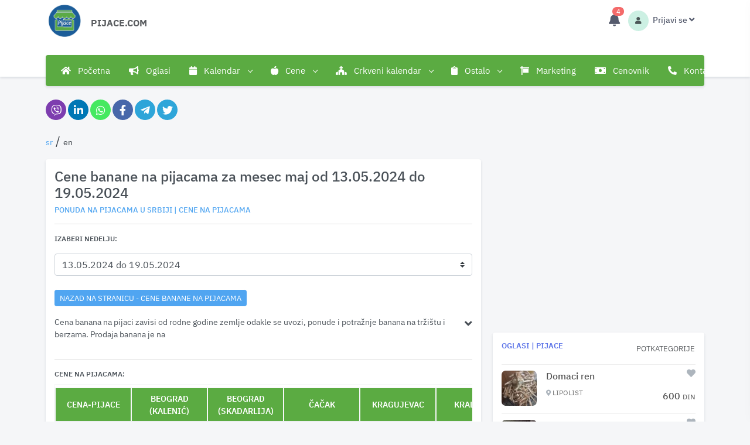

--- FILE ---
content_type: text/html; charset=utf-8
request_url: https://pijace.com/cena/cene-banane-na-pijacama-za-mesec-maj-od-13.05.2024-do-19.05.2024-banana-voce-2024
body_size: 19308
content:
<!doctype html>
<html data-n-head-ssr lang="sr-RS" data-n-head="%7B%22lang%22:%7B%22ssr%22:%22sr-RS%22%7D%7D">
  <head >
    <meta data-n-head="ssr" name="viewport" content="width=device-width, initial-scale=1, , user-scalable=yes"><meta data-n-head="ssr" data-hid="author" name="author" content="Esenca software"><meta data-n-head="ssr" data-hid="og:site_name" property="og:site_name" content="Cene na pijacama"><meta data-n-head="ssr" data-hid="theme-color" name="theme-color" content="#FFFFFF"><meta data-n-head="ssr" data-hid="mobile-web-app-capable" name="mobile-web-app-capable" content="yes"><meta data-n-head="ssr" data-hid="apple-mobile-web-app-capable" name="apple-mobile-web-app-capable" content="yes"><meta data-n-head="ssr" data-hid="google-site-verification" name="google-site-verification" content="X-TT-q1VhmFaQNcpKYIZHg7e7IbETw2KelKSUef7-rs"><meta data-n-head="ssr" data-hid="description" name="description" content="Cena banana na pijaci, cena banana kilogram, cena banana danas po gradovima i krajevima u Srbiji."><meta data-n-head="ssr" data-hid="apple-mobile-web-app-title" name="apple-mobile-web-app-title" content="Cene banane na pijacama za mesec  maj od 13.05.2024 do 19.05.2024"><meta data-n-head="ssr" data-hid="og:description" name="og:description" content="Cena banana na pijaci, cena banana kilogram, cena banana danas po gradovima i krajevima u Srbiji."><meta data-n-head="ssr" data-hid="og:title" name="og:title" content="Cene banane na pijacama za mesec  maj od 13.05.2024 do 19.05.2024"><meta data-n-head="ssr" data-hid="og:url" name="og:url" content="https://pijace.com/cena/cene-banane-na-pijacama-za-mesec-maj-od-13.05.2024-do-19.05.2024-banana-voce-2024"><meta data-n-head="ssr" data-hid="og:image" name="og:image" content="/icon-384x384.png"><meta data-n-head="ssr" data-hid="i18n-og" property="og:locale" content="sr_RS"><meta data-n-head="ssr" data-hid="i18n-og-alt-en-US" property="og:locale:alternate" content="en_US"><title>Cene banane na pijacama za mesec  maj od 13.05.2024 do 19.05.2024</title><link data-n-head="ssr" rel="icon" type="image/x-icon" href="/favicon.png"><link data-n-head="ssr" rel="apple-touch-icon" href="/icon-256x256.png"><link data-n-head="ssr" data-hid="i18n-alt-sr-RS" rel="alternate" href="https://pijace.com/cena/cene-banane-na-pijacama-za-mesec-maj-od-13.05.2024-do-19.05.2024-banana-voce-2024" hreflang="sr-RS"><link data-n-head="ssr" data-hid="i18n-alt-en-US" rel="alternate" href="https://pijace.com/en/price/prices-of-bananas-on-the-markets-for-month-may-from-13.05.2024-to-19.05.2024-bananas-fruit-2024" hreflang="en-US"><link data-n-head="ssr" data-hid="i18n-xd" rel="alternate" href="https://pijace.com/cena/cene-banane-na-pijacama-za-mesec-maj-od-13.05.2024-do-19.05.2024-banana-voce-2024" hreflang="x-default"><link data-n-head="ssr" data-hid="i18n-can" rel="canonical" href="https://pijace.com/cena/cene-banane-na-pijacama-za-mesec-maj-od-13.05.2024-do-19.05.2024-banana-voce-2024"><script data-n-head="ssr" src="https://pagead2.googlesyndication.com/pagead/js/adsbygoogle.js?" data-ad-client="ca-pub-9600750642603999" async crossorigin="anonymous"></script><script data-n-head="ssr" src="https://fundingchoicesmessages.google.com/i/pub-9600750642603999?ers=1" async></script><script data-n-head="ssr" src="https://www.googletagmanager.com/gtag/js?id=G-YW00G65RHS" async></script><script data-n-head="ssr" type="application/ld+json"></script><link rel="preload" href="/_nuxt/0463f07.js" as="script"><link rel="preload" href="/_nuxt/css/b06b0dd.css" as="style"><link rel="preload" href="/_nuxt/006e874.js" as="script"><link rel="preload" href="/_nuxt/css/6a58aaa.css" as="style"><link rel="preload" href="/_nuxt/f70717c.js" as="script"><link rel="preload" href="/_nuxt/450e8c9.js" as="script"><link rel="preload" href="/_nuxt/css/2eda8d2.css" as="style"><link rel="preload" href="/_nuxt/b328664.js" as="script"><link rel="preload" href="/_nuxt/b95c0ec.js" as="script"><link rel="preload" href="/_nuxt/4e3efc0.js" as="script"><link rel="preload" href="/_nuxt/6cfde25.js" as="script"><link rel="preload" href="/_nuxt/11caca7.js" as="script"><link rel="preload" href="/_nuxt/f1f92b3.js" as="script"><link rel="stylesheet" href="/_nuxt/css/b06b0dd.css"><link rel="stylesheet" href="/_nuxt/css/6a58aaa.css"><link rel="stylesheet" href="/_nuxt/css/2eda8d2.css">
  </head>
  <body data-layout="horizontal" data-topbar="light" data-layout-mode="fluid" class="" data-n-head="%7B%22class%22:%7B%22ssr%22:%22%22%7D%7D">
    <div data-server-rendered="true" id="__nuxt"><!----><div id="__layout"><div><div id="layout-wrapper" layout="horizontal"><header id="page-topbar"><div class="navbar-header"><div class="d-flex"><div class="navbar-brand-box"><a href="/" class="logo nuxt-link-active"><span class="d-xl-none d-lg-block d-md-block d-sm-block d-block"><img src="/_nuxt/img/pijace.2dca5a6.png" alt="cene na pijacama" class="logo-sm-h"></span> <span class="d-xl-block d-lg-none d-md-none d-sm-none d-none"><img src="/_nuxt/img/pijace.2dca5a6.png" alt="cene na pijacama" class="logo-radius logo-xl-h"></span></a></div> <button type="button" data-toggle="collapse" data-target="#topnav-menu-content" class="btn btn-sm bar-font-size d-lg-none header-item margin-l-btn"><i class="fa fa-fw fa-bars"></i></button> <div class="mt-4 text-start d-xl-block d-lg-block d-md-none d-sm-none d-none"><a href="/" class="nuxt-link-active"><p class="font-size-16 text-uppercase text-muted p-1 rounded logo-text-ml">pijace.com</p></a></div> <!----></div> <div class="d-flex"><!----> <div class="dropdown b-dropdown dropdown d-inline-block margin-r-btn btn-group"><!----><button aria-haspopup="menu" aria-expanded="false" type="button" class="btn dropdown-toggle btn-white header-item noti-icon"><i class="fas fa-bell"></i> <!----></button><ul role="menu" tabindex="-1" class="dropdown-menu dropdown-menu-lg p-0 dropdown-menu-end dropdown-menu-right"> <div class="p-3"><div class="row align-items-center"><div class="col-12"><h5 class="m-0 font-size-16"><a href="/korisnicki-profil/novi-oglas"><div class="nav__link p-2 rounded" style="background:#5BAB42;"><i class="fas fa-bullhorn fs-icon-youtube text-white d-flex"></i> <span class="font-size-13 d-flex text-white">Dodaj <span class="font-size-16 ms-1 me-1 fw-bold"> BESPLATNO</span> oglas</span></div></a></h5></div> <div class="col-12 mt-2"><h5 class="m-0 font-size-16"><a href="https://www.youtube.com/channel/UCxEETnLxBp51J3v9i4d0d8Q/featured" target="_blank" rel="noopener"><div class="nav__link bg-danger p-2 rounded"><i class="fab fa-youtube-square fs-icon-youtube text-white d-flex"></i> <span class="font-size-12 d-flex text-white">Zaprati naš YOUTUBE kanal</span></div></a></h5></div> <div class="col-12 mt-2"><h5 class="m-0 font-size-16"><a href="https://www.facebook.com/pijaceCom" target="_blank" rel="noopener"><div class="nav__link bg-info p-2 rounded"><i class="fab fa-facebook y fs-icon-youtube text-white d-flex"></i> <span class="font-size-12 d-flex text-white">Zaprati našu FACEBOOK stranicu</span></div></a></h5></div> <div class="col-12 mt-2"><h5 class="m-0 font-size-16"><a href="https://play.google.com/store/apps/details?id=com.pijace.esenca" target="_blank" rel="noopener"><div class="nav__link bg-app-google p-2 rounded"><i class="fab fa-google-play fs-icon-youtube text-white d-flex"></i> <span class="font-size-12 d-flex text-white">Instaliraj besplatno aplikaciju</span></div></a></h5></div></div></div> <!----></ul></div> <div id="my-btn-drop" class="dropdown b-dropdown d-inline-block btn-drop btn-group"><!----><button id="my-btn-drop__BV_toggle_" aria-haspopup="menu" aria-expanded="false" type="button" class="btn dropdown-toggle btn-white header-item"><div class="d-xl-none d-lg-none d-md-none d-sm-block d-block"><div class="avatar-customer-market d-inline-block"><span class="avatar-title bg-soft-success text-dark font-size-12 rounded-circle"><i class="fas fa-user text-muted"></i></span></div> <span class="d-inline-block ms-1 fw-medium font-size-14">Prijavi se</span> <i class="fas fa-angle-down font-size-15"></i></div> <div class="d-xl-block d-lg-block d-md-block d-sm-none d-none"><div class="avatar-customer-market d-inline-block"><span class="avatar-title bg-soft-success text-dark font-size-12 rounded-circle"><i class="fas fa-user text-muted"></i></span></div> <span class="d-inline-block ms-1 fw-medium font-size-14">Prijavi se</span> <i class="fas fa-angle-down d-none d-xl-inline-block font-size-15"></i></div></button><ul role="menu" tabindex="-1" aria-labelledby="my-btn-drop__BV_toggle_" class="dropdown-menu dropdown-menu-end dropdown-menu-right"> <!----> <a href="/korisnicki-profil/novi-oglas" class="dropdown-item"><i class="fas fa-folder-plus  font-size-15 align-middle text-muted me-1"></i> <span class="align-middle">Dodaj novi oglas</span></a><a href="/korisnicki-profil/aktivni-oglasi" class="dropdown-item"><i class="fas fa-folder-open  font-size-15 align-middle text-muted me-1"></i> <span class="align-middle">Aktivni oglasi</span></a><a href="/korisnicki-profil/neaktivni-oglasi" class="dropdown-item"><i class="fas fa-folder-minus  font-size-15 align-middle text-muted me-1"></i> <span class="align-middle">Neaktivni oglasi</span></a><a href="/korisnicki-profil/pracenje" class="dropdown-item"><i class="fas fa-heart  font-size-15 align-middle text-muted me-1"></i> <span class="align-middle">Praćenje oglasa</span></a><a href="/korisnicki-profil/statistika/meni" class="dropdown-item"><i class="fas fa-chart-area  font-size-15 align-middle text-muted me-1"></i> <span class="align-middle">Statistika cena</span></a><a href="/korisnicki-profil/profil" class="dropdown-item"><i class="fas fa-user  font-size-15 align-middle text-muted me-1"></i> <span class="align-middle">Profil</span></a> <div><a href="/login" class="dropdown-item"><i class="fas fa-arrow-alt-circle-right  font-size-15 align-middle text-muted me-1"></i> <span class="align-middle">Prijavi se</span></a></div></ul></div></div></div> <div class="container-fluid"><div class="topnav bg-vue"><nav class="navbar navbar-light navbar-expand-lg topnav-menu"><div id="topnav-menu-content" class="collapse navbar-collapse"><ul class="navbar-nav"><li class="nav-item dropdown"><a href="/" class="nav-link dropdown-toggle arrow-none side-nav-link-ref nuxt-link-active"><i class="fas fa-home me-2"></i>
                Početna
              </a> <!----> <!----></li><li class="nav-item dropdown"><a href="/oglasi/svi-oglasi/1" class="nav-link dropdown-toggle arrow-none side-nav-link-ref"><i class="fas fa-bullhorn me-2"></i>
                Oglasi
              </a> <!----> <!----></li><li class="nav-item dropdown"><!----> <a href="javascript: void(0);" id="topnav-components" role="button" class="nav-link dropdown-toggle arrow-none"><i class="fas fa-calendar me-2"></i>
                Kalendar
                <div class="arrow-down"></div></a> <div id="menu-item-2" aria-labelledby="topnav-dashboard" class="dropdown-menu"><a href="/kalendar-dogadjaja/dogadjaji/2026/januar/1" class="col dropdown-item side-nav-link-ref">Kalendari</a> <!----> <!----><a href="/kalendar-dogadjaja/kalendar-zelenih-pijaca/kategorija/2026/januar/1" class="col dropdown-item side-nav-link-ref">Kalendar zelenih pijaca</a> <!----> <!----><a href="/kalendar-dogadjaja/kalendar-stocnih-pijaca/kategorija/2026/januar/1" class="col dropdown-item side-nav-link-ref">Kalendar stočnih pijaca</a> <!----> <!----><a href="/kalendar-dogadjaja/kalendar-seoskih-slava/kategorija/2026/januar/1" class="col dropdown-item side-nav-link-ref">Kalendar seoskih slava</a> <!----> <!----><a href="/kalendar-dogadjaja/kalendar-vasara/kategorija/2026/januar/1" class="col dropdown-item side-nav-link-ref">Kalendar vašara</a> <!----> <!----><a href="/kalendar-dogadjaja/kalendar-fijakerijada/kategorija/2026/januar/1" class="col dropdown-item side-nav-link-ref">Kalendar fijakerijada</a> <!----> <!----><a href="/kalendar-dogadjaja/kalendar-dogadjaja-i-manifestacija/kategorija/2026/januar/1" class="col dropdown-item side-nav-link-ref">Kalendar događaja i manifestacija</a> <!----> <!----><a href="/kalendar-dogadjaja/skolski-kalendar/kategorija/2026/januar/1" class="col dropdown-item side-nav-link-ref">Školski kalendar</a> <!----> <!----><a href="/kalendar-dogadjaja/docek-nove-godine/kategorija/2026/januar/1" class="col dropdown-item side-nav-link-ref">Doček Nove godine</a> <!----> <!----><a href="/kalendar-dogadjaja/kalendar-drzavnih-praznika/kategorija/2026/januar/1" class="col dropdown-item side-nav-link-ref">Kalendar državnih praznika</a> <!----> <!----><a href="/kalendar-dogadjaja/moto-skupovi/kategorija/2026/januar/1" class="col dropdown-item side-nav-link-ref">Moto skupovi</a> <!----> <!----><a href="/kalendar-dogadjaja/koncerti/kategorija/2026/januar/1" class="col dropdown-item side-nav-link-ref">Koncerti</a> <!----> <!----><a href="/kalendar-dogadjaja/izlozbe-pasa/kategorija/2026/januar/1" class="col dropdown-item side-nav-link-ref">Izložbe pasa</a> <!----> <!----></div></li><li class="nav-item dropdown"><!----> <a href="javascript: void(0);" id="topnav-components" role="button" class="nav-link dropdown-toggle arrow-none"><i class="fas fa-apple-alt me-2"></i>
                Cene
                <div class="arrow-down"></div></a> <div id="menu-item-3" aria-labelledby="topnav-dashboard" class="dropdown-menu"><a href="/cene-na-pijacama-srbija-bosna-i-hercegovina-hrvatska" class="col dropdown-item side-nav-link-ref">Cena na pijacama u Srbiji i regionu</a> <!----> <!----><a href="/kategorija/cena-opreme-i-masina-za-bastu-i-dvoriste" class="col dropdown-item side-nav-link-ref">Cena opreme i mašina za baštu i dvorište</a> <!----> <!----><a href="/cena-na-pijacama/cene-stoke-na-pijacama" class="col dropdown-item side-nav-link-ref">Cena stoke na pijacama</a> <!----> <!----><a href="/cena-na-pijacama/cene-voca-na-pijacama" class="col dropdown-item side-nav-link-ref">Cena voća na pijacama</a> <!----> <!----><a href="/cena-na-pijacama/cene-povrca-na-pijacama" class="col dropdown-item side-nav-link-ref">Cena povrća na pijacama</a> <!----> <!----><a href="/cena-na-pijacama/cene-zitarica-na-pijacama" class="col dropdown-item side-nav-link-ref">Cena žitarica na pijacama</a> <!----> <!----><a href="/cena-na-pijacama/cene-jaja-i-mleka-na-pijacama" class="col dropdown-item side-nav-link-ref">Cena jaja i mleka</a> <!----> <!----><a href="/cena-na-pijacama/cene-juznog-voca-na-pijacama" class="col dropdown-item side-nav-link-ref">Cena južnog voća na pijacama</a> <!----> <!----><a href="/cene-na-pijacama/cene-drva-na-pijacama" class="col dropdown-item side-nav-link-ref">Cena drva na pijacama</a> <!----> <!----><a href="/cene-na-pijacama/cene-meda-na-pijacama" class="col dropdown-item side-nav-link-ref">Cena meda na pijacama</a> <!----> <!----><a href="/cene-na-pijacama/cene-susenog-mesa-na-pijacama" class="col dropdown-item side-nav-link-ref">Cena sušenog mesa na pijacama</a> <!----> <!----><a href="/cene-na-pijacama/cene-goriva-na-pumpama" class="col dropdown-item side-nav-link-ref">Cene goriva na pumpama</a> <!----> <!----><a href="/cene-na-pijacama/cene-ribe-na-pijacama" class="col dropdown-item side-nav-link-ref">Cene ribe na pijacama</a> <!----> <!----><a href="/cene-na-pijacama/cene-mesa-u-mesarama" class="col dropdown-item side-nav-link-ref">Cene mesa u mesarama</a> <!----> <!----><a href="/cene-na-pijacama/cene-u-marketima" class="col dropdown-item side-nav-link-ref">Cene u marketima</a> <!----> <!----><a href="/cene-na-pijacama/cene-pecenog-mesa" class="col dropdown-item side-nav-link-ref">Cene pečenog mesa</a> <!----> <!----><a href="/cene-na-pijacama/cene-rakije-na-pijacama" class="col dropdown-item side-nav-link-ref">Cene rakije na pijacama</a> <!----> <!----></div></li><li class="nav-item dropdown"><!----> <a href="javascript: void(0);" id="topnav-components" role="button" class="nav-link dropdown-toggle arrow-none"><i class="fas fa-church me-2"></i>
                Crkveni kalendar
                <div class="arrow-down"></div></a> <div id="menu-item-4" aria-labelledby="topnav-dashboard" class="dropdown-menu"><a href="/crkveni-kalendar" class="col dropdown-item side-nav-link-ref">Crkveni kalendar</a> <!----> <!----><a href="/crkveni-kalendar/za-mesec/januar-2026" class="col dropdown-item side-nav-link-ref">Crkveni kalendar za 2025 godinu</a> <!----> <!----><a href="/crkveni-kalendar/kalendar-posta/za-godinu/2026" class="col dropdown-item side-nav-link-ref">Kalendar posta za 2025 godinu</a> <!----> <!----><a href="/crkveni-kalendar/meseceve-mene-za-godinu/2026" class="col dropdown-item side-nav-link-ref">Mesečeve mena za 2025 godinu</a> <!----> <!----><a href="/crkveni-kalendar/zadusnice/2026" class="col dropdown-item side-nav-link-ref">Zadušnice za 2025 godinu</a> <!----> <!----></div></li><li class="nav-item dropdown"><!----> <a href="javascript: void(0);" id="topnav-components" role="button" class="nav-link dropdown-toggle arrow-none"><i class="fas fa-clipboard me-2"></i>
                Ostalo
                <div class="arrow-down"></div></a> <div id="menu-item-5" aria-labelledby="topnav-dashboard" class="dropdown-menu"><a href="/imena-zivotinja" class="col dropdown-item side-nav-link-ref">Imena životinja</a> <!----> <!----><a href="/kalendar-okota-zivotinja" class="col dropdown-item side-nav-link-ref">Kalendar okota životinja</a> <!----> <!----><a href="/zastita" class="col dropdown-item side-nav-link-ref">Zaštita od bolesti</a> <!----> <!----><a href="/bolesti" class="col dropdown-item side-nav-link-ref">Bolesti, štetočine, korovi</a> <!----> <!----><a href="/vesti/poljoprivredne-novosti/1" class="col dropdown-item side-nav-link-ref">Vesti</a> <!----> <!----><a href="/preporuke" class="col dropdown-item side-nav-link-ref">Preporuke</a> <!----> <!----><a href="/saveti" class="col dropdown-item side-nav-link-ref">Saveti</a> <!----> <!----><a href="/anketa" class="col dropdown-item side-nav-link-ref">Ankete</a> <!----> <!----><a href="/adresari/kategorije/1" class="col dropdown-item side-nav-link-ref">Adresar</a> <!----> <!----><a href="/video" class="col dropdown-item side-nav-link-ref">Video</a> <!----> <!----><a href="/recepti/1" class="col dropdown-item side-nav-link-ref">Recepti</a> <!----> <!----><a href="/kako-pomaze/kategorije/1" class="col dropdown-item side-nav-link-ref">Kako pomaže</a> <!----> <!----><a href="/djeram-pijaca-beograd" class="col dropdown-item side-nav-link-ref">Đeram pijaca</a> <!----> <!----><a href="/palilulska-pijaca-beograd" class="col dropdown-item side-nav-link-ref">Palilulska pijaca</a> <!----> <!----><a href="/cvetkova-pijaca-beograd" class="col dropdown-item side-nav-link-ref">Cvetkova pijaca</a> <!----> <!----></div></li><li class="nav-item dropdown"><a href="/marketing" class="nav-link dropdown-toggle arrow-none side-nav-link-ref"><i class="fas fa-sign me-2"></i>
                Marketing
              </a> <!----> <!----></li><li class="nav-item dropdown"><a href="/cenovnik" class="nav-link dropdown-toggle arrow-none side-nav-link-ref"><i class="fas fa-money-bill me-2"></i>
                Cenovnik
              </a> <!----> <!----></li><li class="nav-item dropdown"><a href="/kontakt" class="nav-link dropdown-toggle arrow-none side-nav-link-ref"><i class="fas fa-phone-alt me-2"></i>
                Kontakt
              </a> <!----> <!----></li></ul></div></nav></div></div></header> <div class="main-content"><div class="page-content"><div class="container-fluid p-mobile"><div class="mb-3"><div class="row mt-top-cms" data-v-c430f73e data-v-c430f73e><div class="d-flex col" data-v-c430f73e data-v-c430f73e><div class="news_detail__social-list viber-hover ml-3" data-v-c430f73e><a href="javascript:void(0)" class="share-network-viber" data-v-c430f73e><i class="fab fa-viber" data-v-c430f73e></i></a></div><div class="news_detail__social-list linkedin-hover ml-3" data-v-c430f73e><a href="javascript:void(0)" class="share-network-linkedin" data-v-c430f73e><i class="fab fa-linkedin-in" data-v-c430f73e></i></a></div><div class="news_detail__social-list whatsapp-hover ml-3" data-v-c430f73e><a href="javascript:void(0)" class="share-network-whatsapp" data-v-c430f73e><i class="fab fa-whatsapp" data-v-c430f73e></i></a></div><div class="news_detail__social-list facebook-hover ml-3" data-v-c430f73e><a href="javascript:void(0)" class="share-network-facebook" data-v-c430f73e><i class="fab fa-facebook-f" data-v-c430f73e></i></a></div><div class="news_detail__social-list telegram-hover ml-3" data-v-c430f73e><a href="javascript:void(0)" class="share-network-telegram" data-v-c430f73e><i class="fab fa-telegram-plane" data-v-c430f73e></i></a></div><div class="news_detail__social-list telegram-hover ml-3" data-v-c430f73e><a href="javascript:void(0)" class="share-network-twitter" data-v-c430f73e><i class="fab fa-twitter" data-v-c430f73e></i></a></div></div></div></div> <div><div class="container-pages mb-3 container-fluid"><div class="row justify-content-end"><div class="col"><a href="/cena/cene-banane-na-pijacama-za-mesec-maj-od-13.05.2024-do-19.05.2024-banana-voce-2024" aria-current="page" class="nuxt-link-exact-active nuxt-link-active ml-0 text-dark"><span class="text-info font-weight-bold p-0"><span class="font-weight-bold font-size-20"></span>sr</span></a><a href="/en/price/prices-of-bananas-on-the-markets-for-month-may-from-13.05.2024-to-19.05.2024-bananas-fruit-2024" class="ml-2 text-dark"><span class="text-dark p-0"><span class="font-weight-bold font-size-20"> / </span>en</span></a></div></div></div> <div class="container-pages container-fluid"><div class="row"><div class="col-lg-7 col-xl-8"><div class="p-element-page shadow bg-white rounded"><h1 class="h1-title">Cene banane na pijacama za mesec  maj od 13.05.2024 do 19.05.2024</h1> <a href="/cena-na-pijacama"><h2 class="text-info h2-subtitle text-uppercase">ponuda na pijacama u Srbiji | Cene na pijacama</h2></a> <hr> <div class="select-year mb-4 mt-3"><p class="font-size-12 fw-bold text-uppercase">Izaberi nedelju: </p> <select class="custom-select"><option value="23.12.2024 do 29.12.2024">23.12.2024 do 29.12.2024</option><option value="16.12.2024 do 22.12.2024">16.12.2024 do 22.12.2024</option><option value="09.12.2024 do 15.12.2024">09.12.2024 do 15.12.2024</option><option value="02.12.2024 do 08.12.2024">02.12.2024 do 08.12.2024</option><option value="25.11.2024 do 01.12.2024">25.11.2024 do 01.12.2024</option><option value="18.11.2024 do 24.11.2024">18.11.2024 do 24.11.2024</option><option value="11.11.2024 do 17.11.2024">11.11.2024 do 17.11.2024</option><option value="04.11.2024 do 10.11.2024">04.11.2024 do 10.11.2024</option><option value="28.10.2024 do 03.11.2024">28.10.2024 do 03.11.2024</option><option value="21.10.2024 do 27.10.2024">21.10.2024 do 27.10.2024</option><option value="14.10.2024 do 20.10.2024">14.10.2024 do 20.10.2024</option><option value="07.10.2024 do 13.10.2024">07.10.2024 do 13.10.2024</option><option value="30.09.2024 do 06.10.2024">30.09.2024 do 06.10.2024</option><option value="23.09.2024 do 29.09.2024">23.09.2024 do 29.09.2024</option><option value="16.09.2024 do 22.09.2024">16.09.2024 do 22.09.2024</option><option value="09.09.2024 do 15.09.2024">09.09.2024 do 15.09.2024</option><option value="02.09.2024 do 08.09.2024">02.09.2024 do 08.09.2024</option><option value="26.08.2024 do 01.09.2024">26.08.2024 do 01.09.2024</option><option value="19.08.2024 do 25.08.2024">19.08.2024 do 25.08.2024</option><option value="12.08.2024 do 18.08.2024">12.08.2024 do 18.08.2024</option><option value="05.08.2024 do 11.08.2024">05.08.2024 do 11.08.2024</option><option value="29.07.2024 do 04.08.2024">29.07.2024 do 04.08.2024</option><option value="22.07.2024 do 28.07.2024">22.07.2024 do 28.07.2024</option><option value="15.07.2024 do 21.07.2024">15.07.2024 do 21.07.2024</option><option value="08.07.2024 do 14.07.2024">08.07.2024 do 14.07.2024</option><option value="01.07.2024 do 07.07.2024">01.07.2024 do 07.07.2024</option><option value="24.06.2024 do 30.06.2024">24.06.2024 do 30.06.2024</option><option value="17.06.2024 do 23.06.2024">17.06.2024 do 23.06.2024</option><option value="10.06.2024 do 16.06.2024">10.06.2024 do 16.06.2024</option><option value="03.06.2024 do 09.06.2024">03.06.2024 do 09.06.2024</option><option value="27.05.2024 do 02.06.2024">27.05.2024 do 02.06.2024</option><option value="20.05.2024 do 26.05.2024">20.05.2024 do 26.05.2024</option><option selected="selected" value="13.05.2024 do 19.05.2024">13.05.2024 do 19.05.2024</option><option value="06.05.2024 do 12.05.2024">06.05.2024 do 12.05.2024</option><option value="29.04.2024 do 05.05.2024">29.04.2024 do 05.05.2024</option><option value="22.04.2024 do 28.04.2024">22.04.2024 do 28.04.2024</option><option value="15.04.2024 do 21.04.2024">15.04.2024 do 21.04.2024</option><option value="08.04.2024 do 14.04.2024">08.04.2024 do 14.04.2024</option><option value="01.04.2024 do 07.04.2024">01.04.2024 do 07.04.2024</option><option value="25.03.2024 do 31.03.2024">25.03.2024 do 31.03.2024</option><option value="18.03.2024 do 24.03.2024">18.03.2024 do 24.03.2024</option><option value="11.03.2024 do 17.03.2024">11.03.2024 do 17.03.2024</option><option value="04.03.2024 do 10.03.2024">04.03.2024 do 10.03.2024</option><option value="26.02.2024 do 03.03.2024">26.02.2024 do 03.03.2024</option><option value="19.02.2024 do 25.02.2024">19.02.2024 do 25.02.2024</option><option value="12.02.2024 do 18.02.2024">12.02.2024 do 18.02.2024</option><option value="05.02.2024 do 11.02.2024">05.02.2024 do 11.02.2024</option><option value="29.01.2024 do 04.02.2024">29.01.2024 do 04.02.2024</option><option value="22.01.2024 do 28.01.2024">22.01.2024 do 28.01.2024</option><option value="15.01.2024 do 21.01.2024">15.01.2024 do 21.01.2024</option><option value="08.01.2024 do 14.01.2024">08.01.2024 do 14.01.2024</option><option value="01.01.2024 do 07.01.2024">01.01.2024 do 07.01.2024</option></select></div> <!----> <div><button class="btn btn-info btn-sm mb-3 text-uppercase">nazad na stranicu - Cene banane na pijacama</button></div> <div class="d-flex page-price-description"><div class="d-block"><p>Cena banana na pijaci zavisi od rodne godine zemlje odakle se uvozi, ponude i potražnje banana na tržištu i berzama. Prodaja banana je na</div> <div class="w-80 d-none"><p>Cena banana na pijaci zavisi od rodne godine zemlje odakle se uvozi, ponude i potražnje banana na tržištu i berzama. Prodaja banana je na malo po kilogramu težine.</br></br></p>

                    <p>Cena banana varira od pijace do pijace, kraja u Srbiji (cena banana u Vojvodini se razlikuje od cene banana u istočnoj ili zapadnoj Srbiji), grada do grada tokom godine.</br></br></p>
                    
                    <p>U Srbiji se banane uvoze za ljudsku upotrebu, sveža banana kao voće se jede ili u većini slučajeva konzumira se kao kaša od banana.  Takođe banana se koristi i u proizvodnji keksa, bombona, ostaloj konditorskoj industriji, raznih torti, kolača.</br></br></p>
                    </div> <i id="down-awesome" class="fas fa-angle-down d-flex text-right ms-2 mt-1 font-size-20"></i></div> <div><div style=" overflow-x: auto;"><hr> <p class="text-uppercase font-size-12 fw-bold mb-2 mt-3"> Cene na pijacama: </p> <div><div class="table-responsive"><table header-variant="dark" role="table" aria-busy="false" aria-colcount="23" class="table b-table table-centered datatable table-card-list text-center table-hover table-bordered border b-table-stacked-xl"><!----><!----><thead role="rowgroup"><!----><tr role="row" class="greenColor p-0 shadow text-uppercase"><th role="columnheader" scope="col" aria-colindex="1"><div>cena-pijace</div></th><th role="columnheader" scope="col" aria-colindex="2"><div>Beograd (Kalenić)</div></th><th role="columnheader" scope="col" aria-colindex="3"><div>Beograd (Skadarlija)</div></th><th role="columnheader" scope="col" aria-colindex="4"><div>Čačak</div></th><th role="columnheader" scope="col" aria-colindex="5"><div>Kragujevac</div></th><th role="columnheader" scope="col" aria-colindex="6"><div>Kraljevo</div></th><th role="columnheader" scope="col" aria-colindex="7"><div>Loznica</div></th><th role="columnheader" scope="col" aria-colindex="8"><div>Niš</div></th><th role="columnheader" scope="col" aria-colindex="9"><div>Pirot</div></th><th role="columnheader" scope="col" aria-colindex="10"><div>Požarevac</div></th><th role="columnheader" scope="col" aria-colindex="11"><div>Smederevo</div></th><th role="columnheader" scope="col" aria-colindex="12"><div>Vranje</div></th><th role="columnheader" scope="col" aria-colindex="13"><div>Zaječar</div></th><th role="columnheader" scope="col" aria-colindex="14"><div>Leskovac</div></th><th role="columnheader" scope="col" aria-colindex="15"><div>Šabac</div></th><th role="columnheader" scope="col" aria-colindex="16"><div>Užice</div></th><th role="columnheader" scope="col" aria-colindex="17"><div>Kikinda</div></th><th role="columnheader" scope="col" aria-colindex="18"><div>Novi Sad</div></th><th role="columnheader" scope="col" aria-colindex="19"><div>Pančevo</div></th><th role="columnheader" scope="col" aria-colindex="20"><div>Sombor</div></th><th role="columnheader" scope="col" aria-colindex="21"><div>Sremska Mitrovica</div></th><th role="columnheader" scope="col" aria-colindex="22"><div>Subotica</div></th><th role="columnheader" scope="col" aria-colindex="23"><div>Zrenjanin</div></th></tr></thead><tbody role="rowgroup"><!----><tr role="row"><td aria-colindex="1" data-label="cena-pijace" role="cell"><div><div><div class="align-items-center d-flex"><i class="esei icon-banana esei-default avatar-block text-white bg-warning"></i> <p class="d-flex ms-2 pt-table-text">
                      Banana (sve sorte) srednja-standardno
                  </p></div></div></div></td><td aria-colindex="2" data-label="Beograd (Kalenić)" role="cell"><div><div><div>
                    250 din
                  </div></div></div></td><td aria-colindex="3" data-label="Beograd (Skadarlija)" role="cell"><div><div><div>
                    220 din
                  </div></div></div></td><td aria-colindex="4" data-label="Čačak" role="cell"><div><div><div>
                    160 din
                  </div></div></div></td><td aria-colindex="5" data-label="Kragujevac" role="cell"><div><div><div>
                    200 din
                  </div></div></div></td><td aria-colindex="6" data-label="Kraljevo" role="cell"><div><div><div>
                    200 din
                  </div></div></div></td><td aria-colindex="7" data-label="Loznica" role="cell"><div><div><div>
                    220 din
                  </div></div></div></td><td aria-colindex="8" data-label="Niš" role="cell"><div><div><div>
                    180 din
                  </div></div></div></td><td aria-colindex="9" data-label="Pirot" role="cell"><div><div><div>
                    200 din
                  </div></div></div></td><td aria-colindex="10" data-label="Požarevac" role="cell"><div><div><div>
                    200 din
                  </div></div></div></td><td aria-colindex="11" data-label="Smederevo" role="cell"><div><div><div>
                    
                  </div></div></div></td><td aria-colindex="12" data-label="Vranje" role="cell"><div><div><div>
                    180 din
                  </div></div></div></td><td aria-colindex="13" data-label="Zaječar" role="cell"><div><div><div>
                    200 din
                  </div></div></div></td><td aria-colindex="14" data-label="Leskovac" role="cell"><div><div><div>
                    180 din
                  </div></div></div></td><td aria-colindex="15" data-label="Šabac" role="cell"><div><div><div>
                    190 din
                  </div></div></div></td><td aria-colindex="16" data-label="Užice" role="cell"><div><div><div>
                    180 din
                  </div></div></div></td><td aria-colindex="17" data-label="Kikinda" role="cell"><div><div><div>
                    190 din
                  </div></div></div></td><td aria-colindex="18" data-label="Novi Sad" role="cell"><div><div><div>
                    220 din
                  </div></div></div></td><td aria-colindex="19" data-label="Pančevo" role="cell"><div><div><div>
                    180 din
                  </div></div></div></td><td aria-colindex="20" data-label="Sombor" role="cell"><div><div><div>
                    
                  </div></div></div></td><td aria-colindex="21" data-label="Sremska Mitrovica" role="cell"><div><div><div>
                    
                  </div></div></div></td><td aria-colindex="22" data-label="Subotica" role="cell"><div><div><div>
                    180 din
                  </div></div></div></td><td aria-colindex="23" data-label="Zrenjanin" role="cell"><div><div><div>
                    
                  </div></div></div></td></tr><!----><!----></tbody><!----></table></div></div> <p>Izvor:  <a href="https://www.stips.minpolj.gov.rs/srl" rel="noreferrer" target="_blank">Stips</a></p> <p>Izvor:  Korisnici </p></div><div style=" overflow-x: auto;"><hr> <p class="text-uppercase font-size-12 fw-bold mb-2 mt-3"> Cene na kvantašu: </p> <div><div class="table-responsive"><table header-variant="dark" role="table" aria-busy="false" aria-colcount="9" class="table b-table table-centered datatable table-card-list text-center table-hover table-bordered border b-table-stacked-xl"><!----><!----><thead role="rowgroup"><!----><tr role="row" class="greenColor p-0 shadow text-uppercase"><th role="columnheader" scope="col" aria-colindex="1"><div>cena-kvantaš</div></th><th role="columnheader" scope="col" aria-colindex="2"><div>JM</div></th><th role="columnheader" scope="col" aria-colindex="3"><div>Beograd</div></th><th role="columnheader" scope="col" aria-colindex="4"><div>Kraljevo</div></th><th role="columnheader" scope="col" aria-colindex="5"><div>Niš</div></th><th role="columnheader" scope="col" aria-colindex="6"><div>Leskovac</div></th><th role="columnheader" scope="col" aria-colindex="7"><div>šabac</div></th><th role="columnheader" scope="col" aria-colindex="8"><div>Novi Sad</div></th><th role="columnheader" scope="col" aria-colindex="9"><div>Subotica</div></th></tr></thead><tbody role="rowgroup"><!----><tr role="row"><td aria-colindex="1" data-label="cena-kvantaš" role="cell"><div><div><div class="align-items-center d-flex"><i class="esei icon-banana esei-default avatar-block text-white bg-warning"></i> <p class="d-flex ms-2 pt-table-text">
                      Banana (sve sorte) srednja-standardno
                  </p></div></div></div></td><td aria-colindex="2" data-label="JM" role="cell"><div><div><div>
                    kg
                  </div></div></div></td><td aria-colindex="3" data-label="Beograd" role="cell"><div><div><div>
                    175 din
                  </div></div></div></td><td aria-colindex="4" data-label="Kraljevo" role="cell"><div><div><div>
                    180 din
                  </div></div></div></td><td aria-colindex="5" data-label="Niš" role="cell"><div><div><div>
                    160 din
                  </div></div></div></td><td aria-colindex="6" data-label="Leskovac" role="cell"><div><div><div>
                    160 din
                  </div></div></div></td><td aria-colindex="7" data-label="šabac" role="cell"><div><div><div>
                    160 din
                  </div></div></div></td><td aria-colindex="8" data-label="Novi Sad" role="cell"><div><div><div>
                    
                  </div></div></div></td><td aria-colindex="9" data-label="Subotica" role="cell"><div><div><div>
                    180 din
                  </div></div></div></td></tr><!----><!----></tbody><!----></table></div></div> <p>Izvor:  <a href="https://www.stips.minpolj.gov.rs/srl" rel="noreferrer" target="_blank">Stips</a></p> <p>Izvor:  Korisnici </p></div> <div class="a-container mt-2 mb-2"><div><Adsense ins-class="adsbygoogle" ins-style="display:block" data-ad-client="ca-pub-9600750642603999" data-ad-slot="2891605573" data-ad-format="auto" data-full-width-responsive="true"></Adsense></div></div></div></div></div> <div class="col-lg-5 col-xl-4"><div class="a-container mt-2 mb-2"><div><Adsense ins-class="adsbygoogle" ins-style="display:block" data-ad-client="ca-pub-9600750642603999" data-ad-slot="1139594105" data-ad-format="auto" data-full-width-responsive="true"></Adsense></div></div> <div display_img="true" class="card w-100"><div class="card-body pb-card-display p-element-page"><div class="float-end"><div class="dropdown b-dropdown btn-group"><!----><button aria-haspopup="menu" aria-expanded="false" type="button" class="btn dropdown-toggle btn-white p-0 mb-3"><span class="text-muted font-size-13">
                            POTKATEGORIJE
                            <i class="mdi mdi-chevron-down ml-1"></i></span></button><ul role="menu" tabindex="-1" class="dropdown-menu"> <a href="/oglasi/ostalo/ostale-usluge/1" class="dropdown-item">Ostale Usluge</a><a href="/oglasi/hrana/mleko/1" class="dropdown-item">Mleko</a><a href="/oglasi/hrana/riba/1" class="dropdown-item">Riba</a><a href="/oglasi/hrana/suseno-meso/1" class="dropdown-item">Sušeno meso</a><a href="/oglasi/stoka/jagnjad/1" class="dropdown-item">Jagnjad</a><a href="/oglasi/stoka/svinje/1" class="dropdown-item">Svinje</a></ul></div></div> <a href="/oglasi/svi-oglasi/1"><h4 class="card-title mb-4 font-size-13 text-uppercase">oglasi | pijace</h4></a> <div><div sell_ads="0" category_name="Ostalo" class="card-ads-horizontal-block noselect"><div class="photo-container-block"><a href="/oglas/domaci-ren/2530"><div class="photo-block"><img src="https://pijace.com/api/img/oglasi/17663921401__small.webp" alt="Domaci ren" class="img-ads-br img-fluid"></div></a></div> <div class="description-block"><div class="row-h-1-block"><div class="title-h-block"><a href="/oglas/domaci-ren/2530"><h2>Domaci ren</h2></a></div> <div class="heart-h-block text-end"><i class="fas fa-heart heart place-icon-color-ads ml-1 place-icon-color-ads"></i></div></div> <a href="/oglas/domaci-ren/2530"><div class="row-h-2-block"><div class="view-block"><p><i class="fas fa-map-marker-alt place-icon-color-ads font-size-11"></i> Lipolist</p></div> <div class="price-h-block"><h3>600 
              <span>din</span></h3></div> <!----></div></a></div></div><div sell_ads="0" category_name="Ostalo" class="card-ads-horizontal-block noselect"><div class="photo-container-block"><a href="/oglas/cedilo-za-sir/2529"><div class="photo-block"><img src="https://pijace.com/api/img/oglasi/17663395481__small.webp" alt="Cedilo za sir" class="img-ads-br img-fluid"></div></a></div> <div class="description-block"><div class="row-h-1-block"><div class="title-h-block"><a href="/oglas/cedilo-za-sir/2529"><h2>Cedilo za sir</h2></a></div> <div class="heart-h-block text-end"><i class="fas fa-heart heart place-icon-color-ads ml-1 place-icon-color-ads"></i></div></div> <a href="/oglas/cedilo-za-sir/2529"><div class="row-h-2-block"><div class="view-block"><p><i class="fas fa-map-marker-alt place-icon-color-ads font-size-11"></i> Paraćin</p></div> <div class="price-h-block"><h3>200 
              <span>din</span></h3></div> <!----></div></a></div></div><div sell_ads="0" category_name="Hrana" class="card-ads-horizontal-block noselect"><div class="photo-container-block"><a href="/oglas/mleko,-eko-farma/63"><div class="photo-block"><img src="https://pijace.com/api/img/oglasi/17688578522__small__small.webp" alt="Mleko, eko farma" class="img-ads-br img-fluid"></div></a></div> <div class="description-block"><div class="row-h-1-block"><div class="title-h-block"><a href="/oglas/mleko,-eko-farma/63"><h2>Mleko, eko farma</h2></a></div> <div class="heart-h-block text-end"><i class="fas fa-heart heart place-icon-color-ads ml-1 place-icon-color-ads"></i></div></div> <a href="/oglas/mleko,-eko-farma/63"><div class="row-h-2-block"><div class="view-block"><p><i class="fas fa-map-marker-alt place-icon-color-ads font-size-11"></i> Sakule</p></div> <div class="price-h-block"><h3>95 
              <span>din</span></h3></div> <!----></div></a></div></div><div sell_ads="0" category_name="Hrana" class="card-ads-horizontal-block noselect"><div class="photo-container-block"><a href="/oglas/djerdapski-som,-smudj,-saran/2388"><div class="photo-block"><img src="https://pijace.com/api/img/oglasi/17610703661__small.webp" alt="Đerdapski som, smuđ, šaran" class="img-ads-br img-fluid"></div></a></div> <div class="description-block"><div class="row-h-1-block"><div class="title-h-block"><a href="/oglas/djerdapski-som,-smudj,-saran/2388"><h2>Đerdapski som, smuđ, šaran</h2></a></div> <div class="heart-h-block text-end"><i class="fas fa-heart heart place-icon-color-ads ml-1 place-icon-color-ads"></i></div></div> <a href="/oglas/djerdapski-som,-smudj,-saran/2388"><div class="row-h-2-block"><div class="view-block"><p><i class="fas fa-map-marker-alt place-icon-color-ads font-size-11"></i> Kladovo</p></div> <div class="price-h-block"><h3>dogovor 
              <span></span></h3></div> <!----></div></a></div></div><div sell_ads="0" category_name="Hrana" class="card-ads-horizontal-block noselect"><div class="photo-container-block"><a href="/oglas/ovcija-stelja-(lubina)/2514"><div class="photo-block"><img src="https://pijace.com/api/img/oglasi/17658136241__small.webp" alt="Ovčija stelja (Lubina)" class="img-ads-br img-fluid"></div></a></div> <div class="description-block"><div class="row-h-1-block"><div class="title-h-block"><a href="/oglas/ovcija-stelja-(lubina)/2514"><h2>Ovčija stelja (Lubina)</h2></a></div> <div class="heart-h-block text-end"><i class="fas fa-heart heart place-icon-color-ads ml-1 place-icon-color-ads"></i></div></div> <a href="/oglas/ovcija-stelja-(lubina)/2514"><div class="row-h-2-block"><div class="view-block"><p><i class="fas fa-map-marker-alt place-icon-color-ads font-size-11"></i> Sjenica</p></div> <div class="price-h-block"><h3>18 
              <span> &euro;</span></h3></div> <!----></div></a></div></div><div sell_ads="0" category_name="Ostalo" class="card-ads-horizontal-block noselect"><div class="photo-container-block"><a href="/oglas/vuneni-proizvodi/2358"><div class="photo-block"><img src="https://pijace.com/api/img/oglasi/17599846251__small.webp" alt="Vuneni proizvodi" class="img-ads-br img-fluid"></div></a></div> <div class="description-block"><div class="row-h-1-block"><div class="title-h-block"><a href="/oglas/vuneni-proizvodi/2358"><h2>Vuneni proizvodi</h2></a></div> <div class="heart-h-block text-end"><i class="fas fa-heart heart place-icon-color-ads ml-1 place-icon-color-ads"></i></div></div> <a href="/oglas/vuneni-proizvodi/2358"><div class="row-h-2-block"><div class="view-block"><p><i class="fas fa-map-marker-alt place-icon-color-ads font-size-11"></i> Požega</p></div> <div class="price-h-block"><h3>dogovor 
              <span></span></h3></div> <!----></div></a></div></div><div sell_ads="0" category_name="Hrana" class="card-ads-horizontal-block noselect"><div class="photo-container-block"><a href="/oglas/njeguski-prsut/2496"><div class="photo-block"><img src="https://pijace.com/api/img/oglasi/17650203554__small.webp" alt="Njeguški pršut" class="img-ads-br img-fluid"></div></a></div> <div class="description-block"><div class="row-h-1-block"><div class="title-h-block"><a href="/oglas/njeguski-prsut/2496"><h2>Njeguški pršut</h2></a></div> <div class="heart-h-block text-end"><i class="fas fa-heart heart place-icon-color-ads ml-1 place-icon-color-ads"></i></div></div> <a href="/oglas/njeguski-prsut/2496"><div class="row-h-2-block"><div class="view-block"><p><i class="fas fa-map-marker-alt place-icon-color-ads font-size-11"></i> Beograd (Vračar)</p></div> <div class="price-h-block"><h3>14 
              <span> &euro;</span></h3></div> <!----></div></a></div></div><div sell_ads="0" category_name="Stoka" class="card-ads-horizontal-block noselect"><div class="photo-container-block"><a href="/oglas/na-prodaju-muski-jaganci/2355"><div class="photo-block"><img src="https://pijace.com/api/img/oglasi/17599364161__small.webp" alt="Na prodaju muski jaganci" class="img-ads-br img-fluid"></div></a></div> <div class="description-block"><div class="row-h-1-block"><div class="title-h-block"><a href="/oglas/na-prodaju-muski-jaganci/2355"><h2>Na prodaju muski jaganci</h2></a></div> <div class="heart-h-block text-end"><i class="fas fa-heart heart place-icon-color-ads ml-1 place-icon-color-ads"></i></div></div> <a href="/oglas/na-prodaju-muski-jaganci/2355"><div class="row-h-2-block"><div class="view-block"><p><i class="fas fa-map-marker-alt place-icon-color-ads font-size-11"></i> Sakule</p></div> <div class="price-h-block"><h3>550 
              <span>din</span></h3></div> <!----></div></a></div></div><div sell_ads="0" category_name="Stoka" class="card-ads-horizontal-block noselect"><div class="photo-container-block"><a href="/oglas/na-prodaju-oprema-za-svinjarstvo/2353"><div class="photo-block"><img src="https://pijace.com/api/img/oglasi/17598527681__small.webp" alt="Na prodaju oprema za svinjarstvo" class="img-ads-br img-fluid"></div></a></div> <div class="description-block"><div class="row-h-1-block"><div class="title-h-block"><a href="/oglas/na-prodaju-oprema-za-svinjarstvo/2353"><h2>Na prodaju oprema za svinjarstvo</h2></a></div> <div class="heart-h-block text-end"><i class="fas fa-heart heart place-icon-color-ads ml-1 place-icon-color-ads"></i></div></div> <a href="/oglas/na-prodaju-oprema-za-svinjarstvo/2353"><div class="row-h-2-block"><div class="view-block"><p><i class="fas fa-map-marker-alt place-icon-color-ads font-size-11"></i> Novi Sad</p></div> <div class="price-h-block"><h3>dogovor 
              <span></span></h3></div> <!----></div></a></div></div><div sell_ads="0" category_name="Ostalo" class="card-ads-horizontal-block noselect"><div class="photo-container-block"><a href="/oglas/prodaja-recne-ribe--dule-alas/2352"><div class="photo-block"><img src="https://pijace.com/api/img/oglasi/17598342191__small.webp" alt="Prodaja recne ribe  Dule Alas" class="img-ads-br img-fluid"></div></a></div> <div class="description-block"><div class="row-h-1-block"><div class="title-h-block"><a href="/oglas/prodaja-recne-ribe--dule-alas/2352"><h2>Prodaja recne ribe  Dule Alas</h2></a></div> <div class="heart-h-block text-end"><i class="fas fa-heart heart place-icon-color-ads ml-1 place-icon-color-ads"></i></div></div> <a href="/oglas/prodaja-recne-ribe--dule-alas/2352"><div class="row-h-2-block"><div class="view-block"><p><i class="fas fa-map-marker-alt place-icon-color-ads font-size-11"></i> Beograd (Zemun)</p></div> <div class="price-h-block"><h3>250 
              <span>din</span></h3></div> <!----></div></a></div></div></div></div></div></div></div></div></div></div></div> <footer class="shadow mb-5"><div class="container-fluid text-center"><div class="row justify-content-center"><div class="col-auto"><button type="button" class="btn-to-top mb-1" style="display:none;"><i class="fas fa-chevron-up"></i></button></div> <div class="col-auto"><div><p>Sve cene na sajtu su postavljene od strane korisnika.<br> Pijace.com ne garantuje da su sve informacije o proizvodima potpuno tačne i bez grešaka.<br> Copyright © 2015 - 2026 Pijace.com Sva prava su zadržana.<br></p><p>Cene na pijacama - stoka, voće, povrće, žitarice</p></div></div></div> <div class="row justify-content-center"><div class="col-auto"><a href="https://www.facebook.com/pijaceCom" target="_blank" rel="noopener"><i class="fab fa-facebook-square facebook-footer rounded"></i></a> <a href="https://www.instagram.com/pijacecom/" target="_blank" rel="noopener"><i class="fab fa-instagram-square facebook-instagram rounded"></i></a> <a href="https://twitter.com/PijaceCom" target="_blank" rel="noopener"><i class="fab fa-twitter facebook-twitter rounded"></i></a> <a href="https://accounts.google.com/AccountChooser" target="_blank" rel="noopener"><i class="fab fa-google facebook-google rounded"></i></a> <a href="https://www.youtube.com/channel/UCxEETnLxBp51J3v9i4d0d8Q/featured" target="_blank" rel="noopener"><i class="fab fa-youtube facebook-youtube rounded"></i></a></div></div> <div class="row justify-content-center"><div class="col-auto"><p>Pijace.com <a href="/login-admin" class="text-dark">koristi</a> cookie-je (kolačiće) da bi obezbedio optimalno korisničko iskustvo naših posetilaca. Ako dalje nastavite korišćenje sajta prihvatate cookie-je (kolačiće) i smatramo da ste saglasni sa našom 
                 <a href="/politika-privatnosti">
                    Politikom privatnosti
                </a>
                         i                        
                 <a href="/uslovi-koriscenja">
                     Uslovima korišćenja
                 </a>
                     U suprotnom izađite sa sajta.
                </p></div></div></div></footer> <!----></div> <div><div class="right-bar"><div data-simplebar class="h-100"><div class="rightbar-title px-3 py-4"><a href="javascript:void(0);" class="right-bar-toggle float-end"><i class="mdi mdi-close noti-icon"></i></a> <h5 class="m-0">Settings</h5></div> <div class="p-3"><h6 class="mb-0">Layout</h6> <hr class="mt-1"> <div role="radiogroup" tabindex="-1" class="bv-no-focus-ring"><div class="mb-1 form-check custom-control custom-radio"><input type="radio" value="vertical" class="custom-control-input"><label class="custom-control-label">Vertical</label></div> <div class="mb-1 form-check custom-control custom-radio"><input type="radio" value="horizontal" checked="checked" class="custom-control-input"><label class="custom-control-label">Horizontal</label></div></div> <h6 class="mt-3">Width</h6> <hr class="mt-1"> <div role="radiogroup" tabindex="-1" class="bv-no-focus-ring"><div class="mb-1 form-check custom-control custom-radio"><input type="radio" value="fluid" checked="checked" class="custom-control-input"><label class="custom-control-label">Fluid</label></div> <div class="form-check custom-control custom-radio"><input type="radio" value="boxed" class="custom-control-input"><label class="custom-control-label">Boxed</label></div></div> <!----> <div><h6 class="mt-3">Topbar</h6> <hr class="mt-1"> <div role="radiogroup" tabindex="-1" class="bv-no-focus-ring"><div class="mb-1 form-check custom-control custom-radio"><input type="radio" value="dark" class="custom-control-input"><label class="custom-control-label">Dark</label></div> <div class="mb-1 form-check custom-control custom-radio"><input type="radio" value="light" checked="checked" class="custom-control-input"><label class="custom-control-label">Light</label></div> <div class="mb-1 form-check custom-control custom-radio"><input type="radio" value="colored" class="custom-control-input"><label class="custom-control-label">Colored</label></div></div></div></div> <hr class="mt-0"> <h6 class="text-center mb-0">Choose Layouts</h6> <div class="p-4"><div class="mb-2"></div> <div class="mb-2"></div> <div class="mb-2"></div></div></div></div> <div class="rightbar-overlay"></div></div></div></div></div></div><script>window.__NUXT__=(function(a,b,c,d,e,f,g,h,i,j,k,l,m,n,o,p,q,r,s,t,u,v,w,x,y,z,A,B,C,D,E,F,G,H,I,J,K,L,M,N,O,P,Q,R,S,T,U,V,W,X,Y,Z,_,$,aa,ab,ac,ad,ae,af,ag,ah,ai,aj,ak,al,am,an,ao,ap,aq,ar,as,at,au,av,aw,ax,ay,az,aA,aB,aC,aD,aE,aF,aG,aH,aI,aJ,aK,aL,aM,aN,aO,aP,aQ,aR,aS,aT,aU,aV,aW,aX,aY,aZ,a_,a$,ba,bb,bc,bd,be,bf,bg,bh,bi,bj,bk,bl,bm,bn,bo,bp,bq,br,bs,bt,bu,bv,bw,bx,by,bz,bA,bB,bC,bD,bE,bF,bG,bH,bI,bJ,bK,bL,bM,bN,bO,bP,bQ,bR,bS,bT,bU,bV,bW,bX,bY,bZ,b_,b$,ca,cb,cc,cd,ce,cf,cg,ch,ci,cj,ck,cl,cm,cn,co,cp,cq,cr,cs,ct,cu,cv,cw,cx,cy,cz,cA,cB,cC,cD,cE,cF,cG,cH,cI,cJ,cK,cL,cM,cN,cO,cP,cQ,cR,cS,cT,cU,cV,cW,cX,cY,cZ,c_,c$,da,db,dc,dd,de,df,dg,dh,di,dj,dk,dl,dm,dn,do0,dp,dq,dr,ds,dt,du,dv,dw,dx,dy,dz,dA,dB,dC,dD,dE,dF,dG,dH,dI,dJ,dK,dL,dM,dN,dO,dP,dQ,dR,dS,dT,dU,dV,dW,dX,dY,dZ,d_,d$,ea,eb,ec,ed,ee,ef,eg,eh,ei,ej,ek,el,em,en,eo,ep,eq,er,es,et,eu,ev,ew,ex,ey,ez,eA,eB,eC,eD,eE,eF,eG,eH,eI,eJ,eK,eL,eM,eN,eO,eP,eQ,eR,eS,eT,eU,eV,eW,eX,eY,eZ,e_,e$,fa,fb,fc,fd,fe,ff,fg,fh,fi,fj,fk,fl,fm,fn,fo,fp,fq,fr,fs,ft,fu,fv,fw,fx,fy,fz,fA,fB,fC,fD,fE,fF,fG,fH,fI,fJ,fK,fL,fM,fN,fO,fP,fQ,fR,fS,fT,fU,fV,fW,fX,fY,fZ,f_,f$,ga,gb,gc,gd,ge,gf,gg,gh,gi,gj,gk,gl,gm,gn,go,gp,gq,gr,gs,gt,gu,gv,gw,gx,gy,gz,gA,gB,gC,gD,gE,gF,gG,gH,gI,gJ,gK,gL,gM,gN,gO,gP,gQ,gR,gS,gT,gU,gV,gW,gX,gY,gZ,g_,g$,ha,hb,hc,hd,he,hf,hg,hh,hi,hj,hk,hl,hm,hn,ho,hp,hq,hr){aL.id=V;aL.description_page="\u003Cp\u003ECena banana na pijaci zavisi od rodne godine zemlje odakle se uvozi, ponude i potražnje banana na tržištu i berzama. Prodaja banana je na malo po kilogramu težine.\u003C\u002Fbr\u003E\u003C\u002Fbr\u003E\u003C\u002Fp\u003E\n\n                    \u003Cp\u003ECena banana varira od pijace do pijace, kraja u Srbiji (cena banana u Vojvodini se razlikuje od cene banana u istočnoj ili zapadnoj Srbiji), grada do grada tokom godine.\u003C\u002Fbr\u003E\u003C\u002Fbr\u003E\u003C\u002Fp\u003E\n                    \n                    \u003Cp\u003EU Srbiji se banane uvoze za ljudsku upotrebu, sveža banana kao voće se jede ili u većini slučajeva konzumira se kao kaša od banana.  Takođe banana se koristi i u proizvodnji keksa, bombona, ostaloj konditorskoj industriji, raznih torti, kolača.\u003C\u002Fbr\u003E\u003C\u002Fbr\u003E\u003C\u002Fp\u003E\n                    ";aL.description_meta="Cena banana na pijaci, cena banana kilogram, cena banana danas po gradovima i krajevima u Srbiji.";aL.alt="Cena banane na pijaci";aL.title_path="Cene juznog voca na pijacama";aL.description=aM;aL.description_path=aM;aL.food=v;aL.value=K;aL.value_path=K;aL.avatar="ba";aL.color=aN;aL.img=K;aL.stips_category=e;aL.ads_category="Voće";aL.stips_source=e;aL.catgeory_path="voce";aL.text_other="Ako želite da pogledate cene na kvantaškim pijacama kliknite na cene po nedeljama";aL.catgeory="voće";aL.title_search=aO;aL.title_search_re=aO;eK[0]={weeks:aV,number:ap,value:aW,year:d,date_weeks:aX,id:aY};eK[1]={weeks:aZ,number:aq,value:a_,year:d,date_weeks:a$,id:ba};eK[2]={weeks:bb,number:ar,value:bc,year:d,date_weeks:bd,id:be};eK[3]={weeks:bf,number:as,value:bg,year:d,date_weeks:bh,id:bi};eK[4]={weeks:bj,number:at,value:bk,year:d,date_weeks:bl,id:bm};eK[5]={weeks:bn,number:au,value:bo,year:d,date_weeks:bp,id:bq};eK[6]={weeks:br,number:av,value:bs,year:d,date_weeks:bt,id:bu};eK[7]={weeks:bv,number:V,value:bw,year:d,date_weeks:bx,id:by};eK[8]={weeks:bz,number:aw,value:bA,year:d,date_weeks:bB,id:bC};eK[9]={weeks:bD,number:_,value:bE,year:d,date_weeks:bF,id:bG};eK[10]={weeks:bH,number:$,value:bI,year:d,date_weeks:bJ,id:bK};eK[11]={weeks:bL,number:ax,value:bM,year:d,date_weeks:bN,id:bO};eK[12]={weeks:bP,number:N,value:bQ,year:d,date_weeks:bR,id:bS};eK[13]={weeks:bT,number:O,value:bU,year:d,date_weeks:bV,id:bW};eK[14]={weeks:bX,number:aa,value:bY,year:d,date_weeks:bZ,id:b_};eK[15]={weeks:b$,number:P,value:ca,year:d,date_weeks:cb,id:cc};eK[16]={weeks:cd,number:E,value:ce,year:d,date_weeks:cf,id:cg};eK[17]={weeks:ch,number:L,value:ci,year:d,date_weeks:cj,id:ck};eK[18]={weeks:cl,number:ab,value:cm,year:d,date_weeks:cn,id:co};eK[19]={weeks:cp,number:H,value:cq,year:d,date_weeks:cr,id:cs};eK[20]={weeks:ct,number:I,value:cu,year:d,date_weeks:cv,id:cw};eK[21]={weeks:cx,number:J,value:cy,year:d,date_weeks:cz,id:cA};eK[22]={weeks:cB,number:ay,value:cC,year:d,date_weeks:cD,id:cE};eK[23]={weeks:cF,number:az,value:cG,year:d,date_weeks:cH,id:cI};eK[24]={weeks:cJ,number:aA,value:cK,year:d,date_weeks:cL,id:cM};eK[25]={weeks:cN,number:ac,value:cO,year:d,date_weeks:cP,id:cQ};eK[26]={weeks:cR,number:aB,value:cS,year:d,date_weeks:cT,id:cU};eK[27]={weeks:cV,number:aC,value:cW,year:d,date_weeks:cX,id:cY};eK[28]={weeks:cZ,number:ad,value:c_,year:d,date_weeks:c$,id:da};eK[29]={weeks:db,number:ae,value:dc,year:d,date_weeks:dd,id:de};eK[30]={weeks:df,number:aD,value:dg,year:d,date_weeks:dh,id:di};eK[31]={weeks:dj,number:af,value:dk,year:d,date_weeks:dl,id:dm};eK[32]={weeks:ag,number:Q,value:aE,year:d,date_weeks:ah,id:R};eK[33]={weeks:dn,number:ai,value:do0,year:d,date_weeks:dp,id:dq};eK[34]={weeks:dr,number:M,value:ds,year:d,date_weeks:dt,id:du};eK[35]={weeks:dv,number:aj,value:dw,year:d,date_weeks:dx,id:dy};eK[36]={weeks:dz,number:j,value:dA,year:d,date_weeks:dB,id:dC};eK[37]={weeks:dD,number:aF,value:dE,year:d,date_weeks:dF,id:dG};eK[38]={weeks:dH,number:l,value:dI,year:d,date_weeks:dJ,id:dK};eK[39]={weeks:dL,number:aG,value:dM,year:d,date_weeks:dN,id:dO};eK[40]={weeks:dP,number:F,value:dQ,year:d,date_weeks:dR,id:dS};eK[41]={weeks:dT,number:ak,value:dU,year:d,date_weeks:dV,id:dW};eK[42]={weeks:dX,number:w,value:dY,year:d,date_weeks:dZ,id:d_};eK[43]={weeks:d$,number:x,value:ea,year:d,date_weeks:eb,id:ec};eK[44]={weeks:ed,number:k,value:ee,year:d,date_weeks:ef,id:eg};eK[45]={weeks:eh,number:p,value:ei,year:d,date_weeks:ej,id:ek};eK[46]={weeks:el,number:h,value:em,year:d,date_weeks:en,id:eo};eK[47]={weeks:ep,number:i,value:eq,year:d,date_weeks:er,id:es};eK[48]={weeks:et,number:o,value:eu,year:d,date_weeks:ev,id:ew};eK[49]={weeks:ex,number:q,value:ey,year:d,date_weeks:ez,id:eA};eK[50]={weeks:eB,number:g,value:eC,year:d,date_weeks:eD,id:eE};eK[51]={weeks:eF,number:e,value:eG,year:d,date_weeks:eH,id:eI};eL.id=e;eL.type=Z;eL.rate=117.32;eL.created_at=f;eL.updated_at=f;eL.lang="en";return {layout:"default",data:[{subcategory:aL,ads:[{id:2530,title:"Domaci ren",customer_id:3061,type_currency:C,sell_ads:a,price:600,buying:a,currency:D,fixed:a,img_cover:"https:\u002F\u002Fpijace.com\u002Fapi\u002Fimg\u002Foglasi\u002F17663921401__small.webp",follower_id:f,district_name:"Lipolist",subcategory_name:W,category_name:X},{id:2529,title:"Cedilo za sir",customer_id:3060,type_currency:C,sell_ads:a,price:aP,buying:a,currency:D,fixed:a,img_cover:"https:\u002F\u002Fpijace.com\u002Fapi\u002Fimg\u002Foglasi\u002F17663395481__small.webp",follower_id:f,district_name:"Paraćin",subcategory_name:W,category_name:X},{id:aQ,title:"Mleko, eko farma",customer_id:L,type_currency:C,sell_ads:a,price:aR,buying:a,currency:D,fixed:e,img_cover:"https:\u002F\u002Fpijace.com\u002Fapi\u002Fimg\u002Foglasi\u002F17688578522__small__small.webp",follower_id:f,district_name:aS,subcategory_name:"Mleko",category_name:Y},{id:2388,title:"Đerdapski som, smuđ, šaran",customer_id:2931,type_currency:an,sell_ads:a,price:700,buying:a,currency:D,fixed:a,img_cover:"https:\u002F\u002Fpijace.com\u002Fapi\u002Fimg\u002Foglasi\u002F17610703661__small.webp",follower_id:f,district_name:"Kladovo",subcategory_name:"Riba",category_name:Y},{id:2514,title:"Ovčija stelja (Lubina)",customer_id:3044,type_currency:C,sell_ads:a,price:M,buying:a,currency:Z,fixed:a,img_cover:"https:\u002F\u002Fpijace.com\u002Fapi\u002Fimg\u002Foglasi\u002F17658136241__small.webp",follower_id:f,district_name:"Sjenica",subcategory_name:aT,category_name:Y},{id:2358,title:"Vuneni proizvodi",customer_id:2898,type_currency:an,sell_ads:a,price:a,buying:a,currency:D,fixed:a,img_cover:"https:\u002F\u002Fpijace.com\u002Fapi\u002Fimg\u002Foglasi\u002F17599846251__small.webp",follower_id:f,district_name:"Požega",subcategory_name:W,category_name:X},{id:2496,title:"Njeguški pršut",customer_id:309,type_currency:C,sell_ads:a,price:l,buying:a,currency:Z,fixed:a,img_cover:"https:\u002F\u002Fpijace.com\u002Fapi\u002Fimg\u002Foglasi\u002F17650203554__small.webp",follower_id:f,district_name:"Beograd (Vračar)",subcategory_name:aT,category_name:Y},{id:2355,title:"Na prodaju muski jaganci",customer_id:2895,type_currency:C,sell_ads:a,price:550,buying:a,currency:D,fixed:a,img_cover:"https:\u002F\u002Fpijace.com\u002Fapi\u002Fimg\u002Foglasi\u002F17599364161__small.webp",follower_id:f,district_name:aS,subcategory_name:"Jagnjad",category_name:aU},{id:2353,title:"Na prodaju oprema za svinjarstvo",customer_id:2894,type_currency:an,sell_ads:a,price:a,buying:a,currency:Z,fixed:a,img_cover:"https:\u002F\u002Fpijace.com\u002Fapi\u002Fimg\u002Foglasi\u002F17598527681__small.webp",follower_id:f,district_name:"Novi Sad",subcategory_name:"Svinje",category_name:aU},{id:2352,title:"Prodaja recne ribe  Dule Alas",customer_id:2893,type_currency:C,sell_ads:a,price:250,buying:a,currency:D,fixed:a,img_cover:"https:\u002F\u002Fpijace.com\u002Fapi\u002Fimg\u002Foglasi\u002F17598342191__small.webp",follower_id:f,district_name:"Beograd (Zemun)",subcategory_name:W,category_name:X}],title:ao,isDesktop:G,devOrProd:G,weeks:[{weeks:aV,number:ap,value:aW,year:d,date_weeks:aX,id:aY},{weeks:aZ,number:aq,value:a_,year:d,date_weeks:a$,id:ba},{weeks:bb,number:ar,value:bc,year:d,date_weeks:bd,id:be},{weeks:bf,number:as,value:bg,year:d,date_weeks:bh,id:bi},{weeks:bj,number:at,value:bk,year:d,date_weeks:bl,id:bm},{weeks:bn,number:au,value:bo,year:d,date_weeks:bp,id:bq},{weeks:br,number:av,value:bs,year:d,date_weeks:bt,id:bu},{weeks:bv,number:V,value:bw,year:d,date_weeks:bx,id:by},{weeks:bz,number:aw,value:bA,year:d,date_weeks:bB,id:bC},{weeks:bD,number:_,value:bE,year:d,date_weeks:bF,id:bG},{weeks:bH,number:$,value:bI,year:d,date_weeks:bJ,id:bK},{weeks:bL,number:ax,value:bM,year:d,date_weeks:bN,id:bO},{weeks:bP,number:N,value:bQ,year:d,date_weeks:bR,id:bS},{weeks:bT,number:O,value:bU,year:d,date_weeks:bV,id:bW},{weeks:bX,number:aa,value:bY,year:d,date_weeks:bZ,id:b_},{weeks:b$,number:P,value:ca,year:d,date_weeks:cb,id:cc},{weeks:cd,number:E,value:ce,year:d,date_weeks:cf,id:cg},{weeks:ch,number:L,value:ci,year:d,date_weeks:cj,id:ck},{weeks:cl,number:ab,value:cm,year:d,date_weeks:cn,id:co},{weeks:cp,number:H,value:cq,year:d,date_weeks:cr,id:cs},{weeks:ct,number:I,value:cu,year:d,date_weeks:cv,id:cw},{weeks:cx,number:J,value:cy,year:d,date_weeks:cz,id:cA},{weeks:cB,number:ay,value:cC,year:d,date_weeks:cD,id:cE},{weeks:cF,number:az,value:cG,year:d,date_weeks:cH,id:cI},{weeks:cJ,number:aA,value:cK,year:d,date_weeks:cL,id:cM},{weeks:cN,number:ac,value:cO,year:d,date_weeks:cP,id:cQ},{weeks:cR,number:aB,value:cS,year:d,date_weeks:cT,id:cU},{weeks:cV,number:aC,value:cW,year:d,date_weeks:cX,id:cY},{weeks:cZ,number:ad,value:c_,year:d,date_weeks:c$,id:da},{weeks:db,number:ae,value:dc,year:d,date_weeks:dd,id:de},{weeks:df,number:aD,value:dg,year:d,date_weeks:dh,id:di},{weeks:dj,number:af,value:dk,year:d,date_weeks:dl,id:dm},{weeks:ag,number:Q,value:aE,year:d,date_weeks:ah,id:R},{weeks:dn,number:ai,value:do0,year:d,date_weeks:dp,id:dq},{weeks:dr,number:M,value:ds,year:d,date_weeks:dt,id:du},{weeks:dv,number:aj,value:dw,year:d,date_weeks:dx,id:dy},{weeks:dz,number:j,value:dA,year:d,date_weeks:dB,id:dC},{weeks:dD,number:aF,value:dE,year:d,date_weeks:dF,id:dG},{weeks:dH,number:l,value:dI,year:d,date_weeks:dJ,id:dK},{weeks:dL,number:aG,value:dM,year:d,date_weeks:dN,id:dO},{weeks:dP,number:F,value:dQ,year:d,date_weeks:dR,id:dS},{weeks:dT,number:ak,value:dU,year:d,date_weeks:dV,id:dW},{weeks:dX,number:w,value:dY,year:d,date_weeks:dZ,id:d_},{weeks:d$,number:x,value:ea,year:d,date_weeks:eb,id:ec},{weeks:ed,number:k,value:ee,year:d,date_weeks:ef,id:eg},{weeks:eh,number:p,value:ei,year:d,date_weeks:ej,id:ek},{weeks:el,number:h,value:em,year:d,date_weeks:en,id:eo},{weeks:ep,number:i,value:eq,year:d,date_weeks:er,id:es},{weeks:et,number:o,value:eu,year:d,date_weeks:ev,id:ew},{weeks:ex,number:q,value:ey,year:d,date_weeks:ez,id:eA},{weeks:eB,number:g,value:eC,year:d,date_weeks:eD,id:eE},{weeks:eF,number:e,value:eG,year:d,date_weeks:eH,id:eI}]},{subcategory:aL,title:ao,product:K,week:ah,items:{year:eJ,week:{weeks:ag,number:Q,value:aE,year:d,date_weeks:ah,id:R},weeks:eK,exchange:eL,category:e,source:e,product:K,items:[{title:"markets",table:[{id:156537,proizvod:eM,jedinica_mere:eN,beograd_kalenic:"250.00",beograd_skadarlija:aH,cacak:al,kragujevac:S,kraljevo:S,loznica:aH,nis:A,pirot:S,pozarevac:S,smederevo:f,vranje:A,zajecar:S,leskovac:A,sabac:eO,uzice:A,kikinda:eO,novi_sad:aH,pancevo:A,sombor:f,sremska_mitrovica:f,subotica:A,zrenjanin:f,godina:eJ,weeks_stips_id:R,source_stips_id:e,category_stips_id:h,created_at:eP,updated_at:eP}],lang:f,fields:"fields",category:e},{title:"price_market_kv",table:[{id:96939,proizvod:eM,jedinica_mere:eN,beograd:"175.00",kraljevo:A,leskovac:al,"niš":al,"šabac":al,novi_sad:f,subotica:A,weeks_stips_id:R,source_stips_id:h,category_stips_id:h,created_at:eQ,updated_at:eQ}],lang:f,fields:"fields_kv",category:e}]},exchange:eL,isDesktop:G,devOrProd:G}],fetch:{},error:f,state:{address_book:{last_page:w,number_of_page:e,place:f},auth_customer:{user:{},loggedIn:v,role:{},token:r},auth:{user:{},loggedIn:v,role:{}},authfack:{},customer_ads:{category:f,subcategory:f,place:f,last_page:a,number_of_page:e},customer_district:{districts:[]},filters_active:{category:r,buying:r,fixed:v,type_currency:r,page:e},filters_ads:{fixed:v,type_ads:a,type_currency:a,page:e},filters_follower:{category:r,buying:r,fixed:v,type_currency:r,page:e},filters_inactive:{category:r,buying:r,fixed:v,type_currency:r,page:e},filters_sell:{category:r,buying:r,fixed:v,type_currency:r,page:e},filters:{category:r,buying:r,fixed:v,type_currency:r,page:e},filtersnew:{additionals:[],filtersElement:[],filtersElementOther:[{id:e,selects:r},{id:g,selects:r}],lastPage:a,numberOfPage:a},follower:{follower:v,ads_id:a,cust_id:a},helpers:{},layout:{layoutType:"horizontal",layoutWidth:"fluid",leftSidebarType:eR,topbar:eR,loader:v},menu:{priceCategories:[{id:e,name:"Cene rakije",description_meta:"Cene rakije(šljivovica, dunjevača, kajsijevača, lozovača, komovica, jabukovača) na pijacama u Srbiji.",description:"Cene rakije na pijacama",price_text:"\u003Cp\u003ECene rakije na pijaci u Srbiji zavisi od trenutne ponude i potražnje rakije na tržištu. \u003C\u002Fp\u003E\u003Cp\u003E\u003Cbr\u003E\u003C\u002Fp\u003E\u003Cp\u003ECena varira od pijace do pijace, vrste rakije, starosti rakije, kraja u Srbiji (cena rakije u Vojvodini se razlikuje od cene rakije u centralnoj ili zapadnoj Srbiji), grada do grada i od ponude tokom godine.\u003C\u002Fp\u003E",position:I,category_id:j,subcategory_id:z,category_stips_id:h,product_stips:eS,subcategories:[{id:g,name:"Cene rakije od dunje",description_meta:eT,price_description_meta:eT,description:"Cene rakije od dunje na pijacama",position:a,price_category_id:e,color:aN,svg:"icon-quince",category_id:j,subcategory_id:z,category_stips_id:h,product_stips:eS},{id:q,name:"Cene rakije od šljive",description_meta:eU,price_description_meta:eU,description:"Cene rakije od šljive na pijacama",position:a,price_category_id:e,color:b,svg:"icon-plum",category_id:j,subcategory_id:z,category_stips_id:h,product_stips:"šljiva"},{id:o,name:"Cene rakije od kajsije",description_meta:eV,price_description_meta:eV,description:"Cene rakije od kajsije na pijacama",position:a,price_category_id:e,color:"success",svg:"icon-apricot-1",category_id:j,subcategory_id:z,category_stips_id:h,product_stips:"kajsija"},{id:i,name:"Cene rakije od jabuke",description_meta:eW,price_description_meta:eW,description:"Cene rakije od jabuke na pijacama",position:a,price_category_id:e,color:b,svg:c,category_id:j,subcategory_id:z,category_stips_id:h,product_stips:aI},{id:h,name:"Cene rakije od kruške",description_meta:eX,price_description_meta:eX,description:"Cene rakije od kruške na pijacama",position:a,price_category_id:e,color:b,svg:c,category_id:j,subcategory_id:z,category_stips_id:h,product_stips:aJ},{id:p,name:"Cene rakije od grožđa",description_meta:eY,price_description_meta:eY,description:"Cene rakije od grožđa(loza) na pijacama",position:a,price_category_id:e,color:b,svg:c,category_id:j,subcategory_id:z,category_stips_id:h,product_stips:"grožđe"},{id:k,name:"Cene rakije od kleke",description_meta:eZ,price_description_meta:eZ,description:"Cene rakije od kleke na pijacama",position:e,price_category_id:e,color:b,svg:c,category_id:j,subcategory_id:z,category_stips_id:h,product_stips:aK},{id:x,name:"Cene rakije od oraha",description_meta:e_,price_description_meta:e_,description:"Cene rakije od oraha na pijacama",position:g,price_category_id:e,color:b,svg:c,category_id:j,subcategory_id:z,category_stips_id:h,product_stips:e$},{id:w,name:"Cene rakije od meda",description_meta:fa,price_description_meta:fa,description:"Cene rakije od meda na pijacama",position:q,price_category_id:e,color:b,svg:c,category_id:j,subcategory_id:z,category_stips_id:h,product_stips:e$}]},{id:g,name:"Cene drva",description_meta:"Cene drva za ogrev(topola, bukva, hrast, bagrem, cer, grab) na pijacama u Srbiji.",description:"Cene drva na pijacama",price_text:"\u003Cp\u003ECene drva za ogrev(topola, bukva, hrast, bagrem, cer, grab) na pijaci u Srbiji zavisi od trenutne ponude i potražnje drva na tržištu.\u003C\u002Fp\u003E\u003Cp\u003E\u003Cbr\u003E\u003C\u002Fp\u003E\u003Cp\u003ECena varira od pijace do pijace, vrste drva, količine koja se kupuje, kraja u Srbiji (cena drva u Vojvodini se razlikuje od cene drva u centralnoj ili zapadnoj Srbiji), grada do grada i od ponude tokom godine.\u003C\u002Fp\u003E",position:H,category_id:l,subcategory_id:y,category_stips_id:g,product_stips:m,subcategories:[{id:l,name:"Cene topole",description_meta:fb,price_description_meta:fb,description:"Cene topole na pijacama",position:a,price_category_id:g,color:b,svg:c,category_id:l,subcategory_id:y,category_stips_id:g,product_stips:m},{id:aF,name:"Cene bukve",description_meta:fc,price_description_meta:fc,description:"Cene bukve na pijacama",position:a,price_category_id:g,color:b,svg:c,category_id:l,subcategory_id:y,category_stips_id:g,product_stips:m},{id:j,name:"Cene hrasta",description_meta:fd,price_description_meta:fd,description:"Cene hrasta na pijacama",position:a,price_category_id:g,color:b,svg:c,category_id:l,subcategory_id:y,category_stips_id:g,product_stips:m},{id:aj,name:"Cene jasena",description_meta:fe,price_description_meta:fe,description:"Cene jasena na pijacama",position:a,price_category_id:g,color:b,svg:c,category_id:l,subcategory_id:y,category_stips_id:g,product_stips:m},{id:ai,name:"Cene graba",description_meta:ff,price_description_meta:ff,description:"Cene graba na pijacama",position:a,price_category_id:g,color:b,svg:c,category_id:l,subcategory_id:y,category_stips_id:g,product_stips:m},{id:Q,name:"Cene bagrema",description_meta:fg,price_description_meta:fg,description:"Cene bagrema na pijacama",position:a,price_category_id:g,color:b,svg:c,category_id:l,subcategory_id:y,category_stips_id:g,product_stips:m},{id:M,name:"Cene cera",description_meta:fh,price_description_meta:fh,description:"Cene cera na pijacama",position:e,price_category_id:g,color:b,svg:c,category_id:l,subcategory_id:y,category_stips_id:g,product_stips:m},{id:af,name:"Cena peleta",description_meta:fi,price_description_meta:fi,description:"Cena peleta na pijacama",position:g,price_category_id:g,color:b,svg:c,category_id:l,subcategory_id:y,category_stips_id:g,product_stips:m},{id:aD,name:"Cena briketa",description_meta:fj,price_description_meta:fj,description:"Cena briketa na pijacama",position:q,price_category_id:g,color:b,svg:c,category_id:l,subcategory_id:y,category_stips_id:g,product_stips:m},{id:ae,name:"Cena uglja",description_meta:fk,price_description_meta:fk,description:"Cena uglja na pijacama",position:o,price_category_id:g,color:b,svg:c,category_id:l,subcategory_id:y,category_stips_id:g,product_stips:m}]},{id:q,name:"Cene meda",description_meta:"Cene meda(livadski, bagremov, cvetni, šumski, uljane repice, suncokretov, lipov) na pijacama u Srbiji.",description:"Cene meda na pijacama",price_text:"\u003Cp\u003ECene meda(livadski, bagremov, cvetni, šumski, uljane repice, suncokretov, lipov) na pijaci u Srbiji zavisi od trenutne ponude i potražnje meda na tržištu.\u003C\u002Fp\u003E\u003Cp\u003E\u003Cbr\u003E\u003C\u002Fp\u003E\u003Cp\u003ECena varira od pijace do pijace, vrste meda, količine koja se kupuje, kraja u Srbiji (cena meda u Vojvodini se razlikuje od cene meda u centralnoj ili zapadnoj Srbiji), grada do grada i od ponude tokom godine.\u003C\u002Fp\u003E",position:ab,category_id:w,subcategory_id:l,category_stips_id:h,product_stips:aK,subcategories:[{id:ad,name:"Cene livadskog meda",description_meta:fl,price_description_meta:fl,description:"Cene livadskog meda na pijacama",position:a,price_category_id:q,color:b,svg:c,category_id:w,subcategory_id:l,category_stips_id:e,product_stips:aJ},{id:aC,name:"Cene suncokretovog meda",description_meta:fm,price_description_meta:fm,description:"Cene suncokretovog meda na pijacama.",position:a,price_category_id:q,color:b,svg:c,category_id:w,subcategory_id:l,category_stips_id:p,product_stips:T},{id:aB,name:"Cene lipovog meda",description_meta:fn,price_description_meta:fn,description:"Cene lipovog meda na pijacama",position:a,price_category_id:q,color:b,svg:c,category_id:w,subcategory_id:l,category_stips_id:p,product_stips:T},{id:ac,name:"Cene šumskog meda",description_meta:fo,price_description_meta:fo,description:"Cene šumskog meda na pijacama",position:a,price_category_id:q,color:b,svg:c,category_id:w,subcategory_id:l,category_stips_id:p,product_stips:T},{id:aA,name:"Cene meda od uljane repice",description_meta:fp,price_description_meta:fp,description:"Cene meda od uljane repice na pijacama",position:a,price_category_id:q,color:b,svg:c,category_id:w,subcategory_id:l,category_stips_id:p,product_stips:T},{id:101,name:"Cene bagremovog meda",description_meta:fq,price_description_meta:fq,description:"Cene bagremovog meda na pijacama",position:a,price_category_id:q,color:b,svg:c,category_id:w,subcategory_id:l,category_stips_id:h,product_stips:aK},{id:az,name:"Cene cvetnog meda",description_meta:fr,price_description_meta:fr,description:"Cene cvetnog meda na pijacama",position:e,price_category_id:q,color:b,svg:c,category_id:w,subcategory_id:l,category_stips_id:p,product_stips:T}]},{id:o,name:"Cene sušenog mesa",description_meta:"Cene sušenog mesa(slanina, pečenica, pršuta, pršut, suva rebra, suve kosti, kobasice) na pijacama u Srbiji.",description:"Cene sušenog mesa na pijacama",price_text:"\u003Cp\u003ECene sušenog mesa(slanina, pečenica, pršuta, pršut, suva rebra, suve kosti, kobasice) na pijaci u Srbiji zavisi od trenutne ponude i potražnje suvog mesa na tržištu.\u003C\u002Fp\u003E\u003Cp\u003E\u003Cbr\u003E\u003C\u002Fp\u003E\u003Cp\u003ECena varira od pijace do pijace, vrste sušenog mesa, količine koja se kupuje, kraja u Srbiji (cena sušenog mesa u Vojvodini se razlikuje od cene sušenog mesa u centralnoj ili zapadnoj Srbiji), grada do grada i od ponude tokom godine.\u003C\u002Fp\u003E",position:L,category_id:j,subcategory_id:fs,category_stips_id:g,product_stips:t,subcategories:[{id:av,name:"Cene sušene pečenice",description_meta:ft,price_description_meta:ft,description:"Cene sušene pečenice na pijacama",position:a,price_category_id:o,color:b,svg:c,category_id:e,subcategory_id:u,category_stips_id:g,product_stips:t},{id:au,name:"Cene sušene kobasice",description_meta:fu,price_description_meta:fu,description:"Cene sušene kobasice na pijacama",position:a,price_category_id:o,color:b,svg:c,category_id:e,subcategory_id:u,category_stips_id:g,product_stips:t},{id:at,name:"Cene sušene slanine",description_meta:fv,price_description_meta:fv,description:"Cene sušene slanine na pijacama",position:a,price_category_id:o,color:b,svg:c,category_id:e,subcategory_id:u,category_stips_id:q,product_stips:t},{id:ap,name:"Cene sušenog kulena",description_meta:fw,price_description_meta:fw,description:"Cene sušenog kulena na pijacama",position:a,price_category_id:o,color:b,svg:c,category_id:e,subcategory_id:u,category_stips_id:g,product_stips:t},{id:54,name:"Cene čvaraka",description_meta:fx,price_description_meta:fx,description:"Cene čvaraka na pijacama",position:a,price_category_id:o,color:b,svg:c,category_id:e,subcategory_id:u,category_stips_id:g,product_stips:t},{id:55,name:"Cene svinjske masti",description_meta:fy,price_description_meta:fy,description:"Cene svinjske masti na pijacama",position:a,price_category_id:o,color:b,svg:c,category_id:e,subcategory_id:u,category_stips_id:g,product_stips:t},{id:as,name:"Cene sušenih kostiju",description_meta:fz,price_description_meta:fz,description:"Cene sušenih kostiju na pijacama",position:e,price_category_id:o,color:b,svg:c,category_id:e,subcategory_id:u,category_stips_id:g,product_stips:t},{id:ar,name:"Cene sušene pršute",description_meta:fA,price_description_meta:fA,description:"Cene sušene pršute na pijacama",position:g,price_category_id:o,color:b,svg:c,category_id:e,subcategory_id:u,category_stips_id:g,product_stips:t},{id:aq,name:"Cene sušenog vrata",description_meta:fB,price_description_meta:fB,description:"Cene sušenog vrata na pijacama",position:q,price_category_id:o,color:b,svg:c,category_id:e,subcategory_id:u,category_stips_id:g,product_stips:t},{id:fC,name:"Cene sušenog pršuta",description_meta:fD,price_description_meta:fD,description:"Cene sušenog pršuta na pijacama",position:o,price_category_id:o,color:b,svg:c,category_id:e,subcategory_id:u,category_stips_id:g,product_stips:t},{id:56,name:"Cene sušenih rebara",description_meta:fE,price_description_meta:fE,description:"Cene sušenih rebara na pijacama",position:i,price_category_id:o,color:b,svg:c,category_id:e,subcategory_id:u,category_stips_id:g,product_stips:t}]},{id:i,name:fF,description_meta:"Cene goriva na pumpama u Srbiji, Hrvatskoj, Bosni, Crnoj Gori i Makedoniji.",description:fF,price_text:"\u003Cp\u003ECene goriva na pumpama u Srbiji, Hrvatskoj, Bosni, Crnoj Gori i Makedoniji zavisi od trenutne ponude i potražnje goriva na tržištu.\u003C\u002Fp\u003E\u003Cp\u003E\u003Cbr\u003E\u003C\u002Fp\u003E\u003Cp\u003ECena varira od države, vrste goriva i od ponude tokom godine.\u003C\u002Fp\u003E",position:E,category_id:e,subcategory_id:am,category_stips_id:g,product_stips:U,subcategories:[{id:ak,name:"Cene benzina",description_meta:fG,price_description_meta:fG,description:"Cene benzina na pumpama",position:a,price_category_id:i,color:b,svg:c,category_id:e,subcategory_id:B,category_stips_id:g,product_stips:U},{id:F,name:"Cene dizela",description_meta:fH,price_description_meta:fH,description:"Cene dizela na pumpama",position:e,price_category_id:i,color:b,svg:c,category_id:e,subcategory_id:B,category_stips_id:g,product_stips:m},{id:aG,name:"Cene gasa",description_meta:fI,price_description_meta:fI,description:"Cene gasa na pumpama",position:g,price_category_id:i,color:b,svg:c,category_id:e,subcategory_id:B,category_stips_id:g,product_stips:m}]},{id:h,name:fJ,description_meta:"Cene ribe(šaran, som, pastrmka, orada, sardele, brancin, oslić, skuša) na pijaci u Srbiji.",description:"Cene ribe na pijacama",price_text:"\u003Cp\u003ECene ribe(šaran, som, pastrmka, orada, sardele, brancin, oslić, skuša) na pijaci u Srbiji zavisi od trenutne ponude i potražnje ribe na tržištu.\u003C\u002Fp\u003E\u003Cp\u003E\u003Cbr\u003E\u003C\u002Fp\u003E\u003Cp\u003ECena varira od pijace do pijace, vrste ribe, količine koja se kupuje, kraja u Srbiji (cena ribe u Vojvodini se razlikuje od cene ribe u centralnoj ili zapadnoj Srbiji), grada do grada i od ponude tokom godine.\u003C\u002Fp\u003E",position:P,category_id:j,subcategory_id:s,category_stips_id:g,product_stips:m,subcategories:[{id:u,name:"Cene šarana",description_meta:fK,price_description_meta:fK,description:"Cene šarana na pijacama",position:a,price_category_id:h,color:b,svg:c,category_id:j,subcategory_id:s,category_stips_id:i,product_stips:n},{id:58,name:"Cene soma",description_meta:fL,price_description_meta:fL,description:"Cene soma na pijacama",position:a,price_category_id:h,color:b,svg:c,category_id:j,subcategory_id:s,category_stips_id:i,product_stips:n},{id:59,name:"Cene pastrmke",description_meta:fM,price_description_meta:fM,description:"Cene pastrmke na pijacama",position:a,price_category_id:h,color:b,svg:c,category_id:j,subcategory_id:s,category_stips_id:i,product_stips:n},{id:60,name:"Cene oslića",description_meta:fN,price_description_meta:fN,description:"Cene oslića na pijacama",position:a,price_category_id:h,color:b,svg:c,category_id:j,subcategory_id:s,category_stips_id:i,product_stips:n},{id:61,name:"Cene lososa",description_meta:fO,price_description_meta:fO,description:"Cene lososa na pijacama",position:a,price_category_id:h,color:b,svg:c,category_id:j,subcategory_id:s,category_stips_id:i,product_stips:n},{id:62,name:"Cene skuše",description_meta:fP,price_description_meta:fP,description:"Cene skuše na pijacama",position:a,price_category_id:h,color:b,svg:c,category_id:j,subcategory_id:s,category_stips_id:i,product_stips:n},{id:aQ,name:"Cene tolstolobika",description_meta:fQ,price_description_meta:fQ,description:"Cene tolstolobika na pijacama",position:g,price_category_id:h,color:b,svg:c,category_id:j,subcategory_id:s,category_stips_id:i,product_stips:n},{id:64,name:"Cene deverika",description_meta:fR,price_description_meta:fR,description:"Cene deverika na pijacama",position:q,price_category_id:h,color:b,svg:c,category_id:j,subcategory_id:s,category_stips_id:i,product_stips:n},{id:65,name:"Cene orade",description_meta:fS,price_description_meta:fS,description:"Cene orade na pijacama",position:o,price_category_id:h,color:b,svg:c,category_id:j,subcategory_id:s,category_stips_id:i,product_stips:n},{id:66,name:"Cene škarpine",description_meta:fT,price_description_meta:fT,description:"Cene škarpine na pijacama",position:h,price_category_id:h,color:b,svg:c,category_id:j,subcategory_id:s,category_stips_id:i,product_stips:n},{id:68,name:"Cene brancina",description_meta:fU,price_description_meta:fU,description:"Cene brancina na pijacama",position:p,price_category_id:h,color:b,svg:c,category_id:j,subcategory_id:s,category_stips_id:g,product_stips:m},{id:67,name:"Cene sardele",description_meta:fV,price_description_meta:fV,description:"Cene sardele na pijacama",position:k,price_category_id:h,color:b,svg:c,category_id:j,subcategory_id:s,category_stips_id:i,product_stips:n},{id:69,name:"Cene hobotnica",description_meta:fW,price_description_meta:fW,description:"Cene hobotnica na pijacama",position:x,price_category_id:h,color:b,svg:c,category_id:j,subcategory_id:s,category_stips_id:i,product_stips:n},{id:70,name:"Cene crvene ribe",description_meta:fX,price_description_meta:fX,description:"Cene crvene ribe na pijacama",position:w,price_category_id:h,color:b,svg:c,category_id:j,subcategory_id:s,category_stips_id:g,product_stips:n},{id:71,name:"Cene kozica",description_meta:fY,price_description_meta:fY,description:"Cene kozica(gambora) na pijacama",position:ak,price_category_id:h,color:b,svg:c,category_id:j,subcategory_id:s,category_stips_id:i,product_stips:n},{id:fs,name:"Cene bakalara",description_meta:fZ,price_description_meta:fZ,description:"Cene bakalara(sušenog) na pijacama",position:F,price_category_id:h,color:b,svg:c,category_id:j,subcategory_id:s,category_stips_id:i,product_stips:n}]},{id:p,name:f_,description_meta:"Cene svežeg mesa(jagnjetina, teletina, govedina, svinjetina, prasetina, ovčetina, junetina) u mesarama u Srbiji.",description:"Cene mesa u mesarama",price_text:"\u003Cp\u003ECene svežeg mesa(jagnjetina, teletina, govedina, svinjetina, prasetina, ovčetina, junetina) u mesarama u Srbiji zavisi od trenutne ponude i potražnje svežeg mesa na tržištu.\u003C\u002Fp\u003E\u003Cp\u003E\u003Cbr\u003E\u003C\u002Fp\u003E\u003Cp\u003ECena varira od mesare do mesare, vrste mesa, količine koja se kupuje, kraja u Srbiji (cena svežeg mesa u Vojvodini se razlikuje od cene svežeg mesa u centralnoj ili zapadnoj Srbiji), grada do grada i od ponude tokom godine.\u003C\u002Fp\u003E",position:aa,category_id:e,subcategory_id:am,category_stips_id:g,product_stips:U,subcategories:[{id:P,name:"Cene teletine",description_meta:f$,price_description_meta:f$,description:"Cene teletine u mesarama",position:a,price_category_id:p,color:b,svg:c,category_id:e,subcategory_id:q,category_stips_id:g,product_stips:ga},{id:aa,name:"Cene junetine",description_meta:gb,price_description_meta:gb,description:"Cene junetine u mesarama",position:a,price_category_id:p,color:b,svg:c,category_id:e,subcategory_id:e,category_stips_id:g,product_stips:gc},{id:O,name:"Cene jagnjetine",description_meta:gd,price_description_meta:gd,description:"Cene jagnjetine u mesarama",position:a,price_category_id:p,color:b,svg:c,category_id:e,subcategory_id:B,category_stips_id:g,product_stips:m},{id:ax,name:"Cene svinjetine",description_meta:ge,price_description_meta:ge,description:"Cene svinjetine u mesarama",position:a,price_category_id:p,color:b,svg:c,category_id:e,subcategory_id:u,category_stips_id:g,product_stips:t},{id:$,name:"Cene govedine",description_meta:gf,price_description_meta:gf,description:"Cene govedine u mesarama",position:a,price_category_id:p,color:b,svg:c,category_id:e,subcategory_id:e,category_stips_id:g,product_stips:"krave za klanje"},{id:V,name:"Cene piletine",description_meta:gg,price_description_meta:gg,description:"Cene piletine u mesarama",position:a,price_category_id:p,color:b,svg:c,category_id:g,subcategory_id:o,category_stips_id:g,product_stips:gc},{id:_,name:"Cene ovčetine",description_meta:gh,price_description_meta:gh,description:"Cene ovčetine u mesarama",position:e,price_category_id:p,color:b,svg:c,category_id:e,subcategory_id:fC,category_stips_id:g,product_stips:"ovca"},{id:aw,name:"Cene ćuretine",description_meta:gi,price_description_meta:gi,description:"Cene ćuretine u mesarama",position:g,price_category_id:p,color:b,svg:c,category_id:g,subcategory_id:o,category_stips_id:g,product_stips:m},{id:N,name:"Cene prasetine",description_meta:gj,price_description_meta:gj,description:"Cene prasetine u mesarama",position:q,price_category_id:p,color:b,svg:c,category_id:e,subcategory_id:am,category_stips_id:g,product_stips:U}]},{id:k,name:gk,description_meta:"Cene u marketima u Srbiji zavisi od trenutne ponude i potražnje na tržištu.",description:gk,price_text:"\u003Cp\u003ECene u marketima u Srbiji zavisi od trenutne ponude i potražnje na tržištu.\u003C\u002Fp\u003E\u003Cp\u003E\u003Cbr\u003E\u003C\u002Fp\u003E\u003Cp\u003ECena varira od marketa do marketa, vrste voća, povrća, mesa, ribe, sira, jaja, mleka i od ponude tokom godine.\u003C\u002Fp\u003E",position:O,category_id:h,subcategory_id:E,category_stips_id:h,product_stips:aI,subcategories:[{id:73,name:"Cene krompira",description_meta:"Cene krompiraa u Srbiji.",price_description_meta:"Cene krompira u Srbiji.",description:"Cene krompira u marketima",position:a,price_category_id:k,color:b,svg:c,category_id:h,subcategory_id:E,category_stips_id:i,product_stips:n},{id:74,name:"Cene crnog luka",description_meta:gl,price_description_meta:gl,description:"Cene crnog luka u marketima",position:a,price_category_id:k,color:b,svg:c,category_id:h,subcategory_id:J,category_stips_id:i,product_stips:"luk crni"},{id:gm,name:"Cene belog luka",description_meta:gn,price_description_meta:gn,description:"Cene belog luka u marketima",position:a,price_category_id:k,color:b,svg:c,category_id:h,subcategory_id:I,category_stips_id:i,product_stips:"luk beli"},{id:go,name:"Cene paradajza",description_meta:gp,price_description_meta:gp,description:"Cene paradajza u marketima",position:a,price_category_id:k,color:b,svg:c,category_id:h,subcategory_id:P,category_stips_id:i,product_stips:"paradajz"},{id:77,name:"Cene krastavaca",description_meta:gq,price_description_meta:gq,description:"Cene krastavaca u marketima",position:a,price_category_id:k,color:b,svg:c,category_id:h,subcategory_id:$,category_stips_id:i,product_stips:"krastavac"},{id:78,name:"Cene pasulja",description_meta:gr,price_description_meta:gr,description:"Cene pasulja u marketima",position:a,price_category_id:k,color:b,svg:c,category_id:h,subcategory_id:N,category_stips_id:i,product_stips:"pasulj"},{id:79,name:"Cene sira",description_meta:gs,price_description_meta:gs,description:"Cene sira u marketima",position:a,price_category_id:k,color:b,svg:c,category_id:j,subcategory_id:go,category_stips_id:i,product_stips:n},{id:80,name:"Cene jaja",description_meta:gt,price_description_meta:gt,description:"Cene jaja u marketima",position:a,price_category_id:k,color:b,svg:c,category_id:j,subcategory_id:gm,category_stips_id:e,product_stips:"jaja (L)"},{id:81,name:fJ,description_meta:gu,price_description_meta:gu,description:"Cene ribe u marketima",position:a,price_category_id:k,color:b,svg:c,category_id:j,subcategory_id:s,category_stips_id:i,product_stips:n},{id:82,name:f_,description_meta:gv,price_description_meta:gv,description:"Cene mesa u marketima",position:a,price_category_id:k,color:b,svg:c,category_id:e,subcategory_id:B,category_stips_id:g,product_stips:m},{id:83,name:"Cene kupusa",description_meta:gw,price_description_meta:gw,description:"Cene kupusa u marketima",position:a,price_category_id:k,color:b,svg:c,category_id:h,subcategory_id:F,category_stips_id:i,product_stips:"kupus"},{id:84,name:"Cene pečuraka",description_meta:gx,price_description_meta:gx,description:"Cene pečuraka u marketima",position:a,price_category_id:k,color:b,svg:c,category_id:h,subcategory_id:E,category_stips_id:i,product_stips:"pečurke"},{id:85,name:"Cene karfiola",description_meta:gy,price_description_meta:gy,description:"Cene karfiola u marketima",position:a,price_category_id:k,color:b,svg:c,category_id:h,subcategory_id:H,category_stips_id:i,product_stips:n},{id:86,name:"Cene kelja",description_meta:gz,price_description_meta:gz,description:"Cene kelja u marketima",position:a,price_category_id:k,color:b,svg:c,category_id:h,subcategory_id:J,category_stips_id:i,product_stips:"kelj"},{id:87,name:"Cene brokolija",description_meta:gA,price_description_meta:gA,description:"Cene brokolija u marketima",position:a,price_category_id:k,color:b,svg:c,category_id:h,subcategory_id:H,category_stips_id:i,product_stips:n},{id:88,name:"Cene zelene salate",description_meta:gB,price_description_meta:gB,description:"Cene zelene salate u marketima",position:a,price_category_id:k,color:b,svg:c,category_id:h,subcategory_id:F,category_stips_id:i,product_stips:"zelena salata"},{id:90,name:"Cene spanaća",description_meta:gC,price_description_meta:gC,description:"Cene spanaća u marketima",position:a,price_category_id:k,color:b,svg:c,category_id:h,subcategory_id:F,category_stips_id:i,product_stips:gD},{id:91,name:"Cene zeleni",description_meta:gE,price_description_meta:gE,description:"Cene zeleni u marketima",position:a,price_category_id:k,color:b,svg:c,category_id:h,subcategory_id:J,category_stips_id:i,product_stips:n},{id:92,name:"Cene tikvica",description_meta:gF,price_description_meta:gF,description:"Cene tikvica u marketima",position:a,price_category_id:k,color:b,svg:c,category_id:h,subcategory_id:I,category_stips_id:i,product_stips:"tikvice"},{id:93,name:"Cene jabuka",description_meta:gG,price_description_meta:gG,description:"Cene jabuka u marketima",position:a,price_category_id:k,color:b,svg:c,category_id:i,subcategory_id:aj,category_stips_id:h,product_stips:aI},{id:94,name:"Cene krušaka",description_meta:gH,price_description_meta:gH,description:"Cene krušaka u marketima",position:a,price_category_id:k,color:b,svg:c,category_id:i,subcategory_id:M,category_stips_id:h,product_stips:aJ},{id:aR,name:"Cene malina",description_meta:gI,price_description_meta:gI,description:"Cene malina u marketima",position:a,price_category_id:k,color:b,svg:c,category_id:i,subcategory_id:ai,category_stips_id:h,product_stips:"malina"},{id:96,name:"Cene breskvi",description_meta:gJ,price_description_meta:gJ,description:"Cene breskvi u marketima",position:a,price_category_id:k,color:b,svg:c,category_id:i,subcategory_id:ad,category_stips_id:h,product_stips:gK},{id:97,name:"Cene kajsija",description_meta:gL,price_description_meta:gL,description:"Cene kajsija u marketima",position:a,price_category_id:k,color:b,svg:c,category_id:i,subcategory_id:ae,category_stips_id:h,product_stips:gK},{id:y,name:"Cene trešanja",description_meta:gM,price_description_meta:gM,description:"Cene trešanja u marketima",position:a,price_category_id:k,color:b,svg:c,category_id:i,subcategory_id:ac,category_stips_id:h,product_stips:"trešnja"},{id:z,name:"Cene borovnica",description_meta:gN,price_description_meta:gN,description:"Cene borovnica u marketima",position:a,price_category_id:k,color:b,svg:c,category_id:i,subcategory_id:106,category_stips_id:h,product_stips:"borovnica"},{id:100,name:"Cene jagoda",description_meta:gO,price_description_meta:gO,description:"Cene jagoda u marketima",position:a,price_category_id:k,color:b,svg:c,category_id:i,subcategory_id:af,category_stips_id:h,product_stips:"jagoda"},{id:89,name:"Cene boranije",description_meta:gP,price_description_meta:gP,description:"Cene boranije u marketima",position:e,price_category_id:k,color:b,svg:c,category_id:h,subcategory_id:_,category_stips_id:i,product_stips:gD}]},{id:j,name:gQ,description_meta:"Cene mašina i alata u Srbiji zavisi od prodavnica i marketa koje prodaju alate i opremu, marki opreme i alata, ali i trenutne ponude i potražnje na tržištu.",description:gQ,price_text:"\u003Cp\u003ECene mašina i alata u Srbiji zavisi od prodavnica i marketa koje prodaju alate i opremu, marki opreme i alata, ali i trenutne ponude i potražnje na tržištu.\u003C\u002Fp\u003E\u003Cp\u003E\u003Cbr\u003E\u003C\u002Fp\u003E\u003Cp\u003ETakođe cene zavise i od toga da li je u pitanju bušilica, šrefilica, hilti, testera, da li je na struju ili baterije i mnogo drugih.\u003C\u002Fp\u003E\u003Cp\u003E\u003Cbr\u003E\u003C\u002Fp\u003E\u003Cp\u003E\u003Cbr\u003E\u003C\u002Fp\u003E\u003Cp\u003E\u003Cbr\u003E\u003C\u002Fp\u003E",position:O,category_id:f,subcategory_id:f,category_stips_id:f,product_stips:f,subcategories:[{id:197,name:gR,description_meta:gS,price_description_meta:gS,description:gR,position:a,price_category_id:j,color:b,svg:c,category_id:f,subcategory_id:f,category_stips_id:f,product_stips:f},{id:198,name:gT,description_meta:gU,price_description_meta:gU,description:gT,position:a,price_category_id:j,color:b,svg:c,category_id:f,subcategory_id:f,category_stips_id:f,product_stips:f},{id:199,name:gV,description_meta:gW,price_description_meta:gW,description:gV,position:a,price_category_id:j,color:b,svg:c,category_id:f,subcategory_id:f,category_stips_id:f,product_stips:f},{id:aP,name:gX,description_meta:gY,price_description_meta:gY,description:gX,position:a,price_category_id:j,color:b,svg:c,category_id:f,subcategory_id:f,category_stips_id:f,product_stips:f},{id:201,name:gZ,description_meta:g_,price_description_meta:g_,description:gZ,position:a,price_category_id:j,color:b,svg:c,category_id:f,subcategory_id:f,category_stips_id:f,product_stips:f},{id:202,name:g$,description_meta:ha,price_description_meta:ha,description:g$,position:a,price_category_id:j,color:b,svg:c,category_id:f,subcategory_id:f,category_stips_id:f,product_stips:f},{id:203,name:hb,description_meta:hc,price_description_meta:hc,description:hb,position:a,price_category_id:j,color:b,svg:c,category_id:f,subcategory_id:f,category_stips_id:f,product_stips:f},{id:204,name:hd,description_meta:he,price_description_meta:he,description:hd,position:a,price_category_id:j,color:b,svg:c,category_id:f,subcategory_id:f,category_stips_id:f,product_stips:f},{id:205,name:hf,description_meta:hg,price_description_meta:hg,description:hf,position:a,price_category_id:j,color:b,svg:c,category_id:f,subcategory_id:f,category_stips_id:f,product_stips:f},{id:206,name:hh,description_meta:hi,price_description_meta:hi,description:hh,position:a,price_category_id:j,color:b,svg:c,category_id:f,subcategory_id:f,category_stips_id:f,product_stips:f}]},{id:x,name:hj,description_meta:"Cene pečenog mesa(jagnjetina, teletina, prasetina, pljeskavice, ćevapi, bataci) na pijaci u Srbiji.",description:hj,price_text:"\u003Cp\u003ECene pečenog mesa(jagnjetina, teletina, prasetina, pljeskavice, ćevapi, bataci) na pijaci u Srbiji zavisi od trenutne ponude i potražnje pečenog mesa na tržištu.\u003C\u002Fp\u003E\u003Cp\u003E\u003Cbr\u003E\u003C\u002Fp\u003E\u003Cp\u003ECena varira od pijace do pijace, vrste mesa, količine koja se kupuje, kraja u Srbiji (cena pečenog mesa u Vojvodini se razlikuje od cene pečenog mesa u centralnoj ili zapadnoj Srbiji), grada do grada i od ponude tokom godine.\u003C\u002Fp\u003E",position:N,category_id:e,subcategory_id:B,category_stips_id:g,product_stips:m,subcategories:[{id:ay,name:"Cene pečene jagnjetine",description_meta:hk,price_description_meta:hk,description:"Cene jagnjećeg pečenja na ražnju",position:a,price_category_id:x,color:b,svg:c,category_id:e,subcategory_id:B,category_stips_id:g,product_stips:m},{id:J,name:"Cene pečene prasetine",description_meta:hl,price_description_meta:hl,description:"Cene prasećeg pečenja na ražnju",position:a,price_category_id:x,color:b,svg:c,category_id:e,subcategory_id:am,category_stips_id:g,product_stips:U},{id:I,name:hm,description_meta:hn,price_description_meta:hn,description:hm,position:a,price_category_id:x,color:b,svg:c,category_id:e,subcategory_id:q,category_stips_id:g,product_stips:ga},{id:H,name:"Cene ćevapa",description_meta:ho,price_description_meta:ho,description:"Cene pečenih ćevapa",position:a,price_category_id:x,color:b,svg:c,category_id:e,subcategory_id:u,category_stips_id:g,product_stips:t},{id:ab,name:"Cene pljeskavice",description_meta:hp,price_description_meta:hp,description:"Cene pečenih pljeskavica",position:a,price_category_id:x,color:b,svg:c,category_id:e,subcategory_id:u,category_stips_id:g,product_stips:t},{id:E,name:"Cene pilećih bataka",description_meta:hq,price_description_meta:hq,description:"Cene pečenih pilećih bataka",position:a,price_category_id:x,color:b,svg:c,category_id:e,subcategory_id:B,category_stips_id:g,product_stips:m},{id:L,name:"Cene mešanog mesa",description_meta:hr,price_description_meta:hr,description:"Cene pečenog mešanog mesa",position:e,price_category_id:x,color:b,svg:c,category_id:e,subcategory_id:u,category_stips_id:g,product_stips:t}]}]},notification:{type:f,message:f},priceSubcategory:{subcategory:[]},title_sharing:{title:ao},typedevice:{device:G,android:v,tablet:v,type:v},weeks:{weeks:eK,week:ag,number:Q},i18n:{routeParams:{en:{weeks:"prices-of-bananas-on-the-markets-for-month-may-from-13.05.2024-to-19.05.2024-bananas-fruit-2024"},sr:{weeks:"cene-banane-na-pijacama-za-mesec-maj-od-13.05.2024-do-19.05.2024-banana-voce-2024"}}}},serverRendered:G,routePath:"\u002Fcena\u002Fcene-banane-na-pijacama-za-mesec-maj-od-13.05.2024-do-19.05.2024-banana-voce-2024",config:{_app:{basePath:"\u002F",assetsPath:"\u002F_nuxt\u002F",cdnURL:f}}}}(0,"info","icon-store",2024,1,null,2,6,5,16,8,14,"jagnjad","krompir",4,7,3,"",107,"tovljenici",57,false,10,9,98,99,"180.00",110,"cena","din",36,12,true,33,32,31,"banana",35,18,40,39,37,20,1156,"200.00","kukuruz","prasad",45,"Ostale Usluge","Ostalo","Hrana","euro",43,42,38,34,27,24,23,21,"13.05.2024 do 19.05.2024","13.05.2024",19,17,11,"160.00",108,"dogovor","Cene banane na pijacama za mesec  maj od 13.05.2024 do 19.05.2024",52,51,50,49,48,47,46,44,41,30,29,28,26,25,22,3155,15,13,"220.00","jabuka","kruška","lešnik",{},"Cene banane na pijacama","warning","banane",200,63,95,"Sakule","Sušeno meso","Stoka","23.12.2024 do 29.12.2024",3187,"23.12.2024",1124,"16.12.2024 do 22.12.2024",3186,"16.12.2024",1125,"09.12.2024 do 15.12.2024",3185,"09.12.2024",1126,"02.12.2024 do 08.12.2024",3184,"02.12.2024",1127,"25.11.2024 do 01.12.2024",3183,"25.11.2024",1128,"18.11.2024 do 24.11.2024",3182,"18.11.2024",1129,"11.11.2024 do 17.11.2024",3181,"11.11.2024",1130,"04.11.2024 do 10.11.2024",3180,"04.11.2024",1131,"28.10.2024 do 03.11.2024",3179,"28.10.2024",1132,"21.10.2024 do 27.10.2024",3178,"21.10.2024",1133,"14.10.2024 do 20.10.2024",3177,"14.10.2024",1134,"07.10.2024 do 13.10.2024",3176,"07.10.2024",1135,"30.09.2024 do 06.10.2024",3175,"30.09.2024",1136,"23.09.2024 do 29.09.2024",3174,"23.09.2024",1137,"16.09.2024 do 22.09.2024",3173,"16.09.2024",1138,"09.09.2024 do 15.09.2024",3172,"09.09.2024",1139,"02.09.2024 do 08.09.2024",3171,"02.09.2024",1140,"26.08.2024 do 01.09.2024",3170,"26.08.2024",1141,"19.08.2024 do 25.08.2024",3169,"19.08.2024",1142,"12.08.2024 do 18.08.2024",3168,"12.08.2024",1143,"05.08.2024 do 11.08.2024",3167,"05.08.2024",1144,"29.07.2024 do 04.08.2024",3166,"29.07.2024",1145,"22.07.2024 do 28.07.2024",3165,"22.07.2024",1146,"15.07.2024 do 21.07.2024",3164,"15.07.2024",1147,"08.07.2024 do 14.07.2024",3163,"08.07.2024",1148,"01.07.2024 do 07.07.2024",3162,"01.07.2024",1149,"24.06.2024 do 30.06.2024",3161,"24.06.2024",1150,"17.06.2024 do 23.06.2024",3160,"17.06.2024",1151,"10.06.2024 do 16.06.2024",3159,"10.06.2024",1152,"03.06.2024 do 09.06.2024",3158,"03.06.2024",1153,"27.05.2024 do 02.06.2024",3157,"27.05.2024",1154,"20.05.2024 do 26.05.2024",3156,"20.05.2024",1155,"06.05.2024 do 12.05.2024",3154,"06.05.2024",1157,"29.04.2024 do 05.05.2024",3153,"29.04.2024",1158,"22.04.2024 do 28.04.2024",3152,"22.04.2024",1159,"15.04.2024 do 21.04.2024",3151,"15.04.2024",1160,"08.04.2024 do 14.04.2024",3150,"08.04.2024",1161,"01.04.2024 do 07.04.2024",3149,"01.04.2024",1162,"25.03.2024 do 31.03.2024",3148,"25.03.2024",1163,"18.03.2024 do 24.03.2024",3147,"18.03.2024",1164,"11.03.2024 do 17.03.2024",3146,"11.03.2024",1165,"04.03.2024 do 10.03.2024",3145,"04.03.2024",1166,"26.02.2024 do 03.03.2024",3144,"26.02.2024",1167,"19.02.2024 do 25.02.2024",3143,"19.02.2024",1168,"12.02.2024 do 18.02.2024",3142,"12.02.2024",1169,"05.02.2024 do 11.02.2024",3141,"05.02.2024",1170,"29.01.2024 do 04.02.2024",3140,"29.01.2024",1171,"22.01.2024 do 28.01.2024",3139,"22.01.2024",1172,"15.01.2024 do 21.01.2024",3138,"15.01.2024",1173,"08.01.2024 do 14.01.2024",3137,"08.01.2024",1174,"01.01.2024 do 07.01.2024",3136,"01.01.2024",1175,"2024",Array(52),{},"Banana (sve sorte)v:srednja p:standardno","kg","190.00","2024-05-26T11:01:41.000000Z","2024-05-26T11:01:50.000000Z","light","dunja","Cene rakije od dunje ili dunja na pijaci, cene domaće rakije dunjevače na pijacama u Srbiji.","Cene rakije od šljive ili šljiva na pijaci, cene domaće rakije šljivovice na pijacama u Srbiji.","Cene rakije od kajsije ili kajsija na pijaci, cene domaće rakije kajsijevače na pijacama u Srbiji.","Cene rakije od jabuke ili jabuka na pijaci, cene domaće rakije jabukovače na pijacama u Srbiji.","Cene rakije od kruške ili krušaka na pijaci, cene domaće rakije kruškovače ili viljamovke na pijacama u Srbiji.","Cene rakije od grožđa(loza) ili grožđa(komovica) na pijaci, cene domaće rakije lozovače ili komovice na pijacama u Srbiji.","Cene rakije od kleke, cene domaće rakije klekovače na pijacama u Srbiji.","Cene rakije od oraha na pijaci, cene domaće rakije orahovače na pijacama u Srbiji.","orah","Cene rakije od meda na pijaci, cene domaće rakije medovače na pijacama u Srbiji.","Cene drva od topole za ogrev (cena je po metru ili metru kubnom) na pijacama u Srbiji.","Cene drva od bukve ili bukovine za ogrev (cena je po metru ili metru kubnom) na pijacama u Srbiji.","Cene drva od hrasta ili hrastovine za ogrev (cena je po metru ili metru kubnom) na pijacama u Srbiji.","Cene drva od jasena ili jasenovine za ogrev (cena je po metru ili metru kubnom) na pijacama u Srbiji.","Cene drva od graba ili grabovine za ogrev (cena je po metru ili metru kubnom) na pijacama u Srbiji.","Cene drva od bagrema ili bagremovine za ogrev (cena je po metru ili metru kubnom) na pijacama u Srbiji.","Cene drva od cera ili cerovine za ogrev (cena je po metru ili metru kubnom) na pijacama u Srbiji.","Cene peleta za ogrev (cena je po toni ili pakovanju džakova od 10, 20, 25 kg) na pijacama u Srbiji.","Cene briketa za ogrev (cena je po toni ili pakovanju džakova od 10, 20, 25 kg) na pijacama u Srbiji.","Cene uglja za ogrev (cena je po toni ili pakovanju džakova od 10, 20, 25 kg) na pijacama u Srbiji.","Cene livadskog meda ili meda od cveća sa livade za prodaju i kupovinu(cena je za pakovanje od 1kg) na pijacama u Srbiji.","Cene suncokretovog meda ili meda od suncokreta za prodaju i kupovinu(cena je za pakovanje od 1kg) na pijacama u Srbiji.","Cene lipovog meda ili meda od lipovog cveta za prodaju i kupovinu(cena je za pakovanje od 1kg) na pijacama u Srbiji.","Cene šumskog meda ili meda od šumskog cveća za prodaju i kupovinu(cena je za pakovanje od 1kg) na pijacama u Srbiji.","Cene meda od uljane repice ili meda od cveta uljane repice za prodaju i kupovinu(cena je za pakovanje od 1kg) na pijacama u Srbiji.","Cene bagremovog meda ili meda od bagremovog cveta za prodaju i kupovinu(cena je za pakovanje od 1kg) na pijacama u Srbiji.","Cene cvetnog meda ili meda od raznog cveća za prodaju i kupovinu(cena je za pakovanje od 1kg) na pijacama u Srbiji.",72,"Cene sušene svinjske pečenice za prodaju i kupovinu(cena je po 1kg) na pijacama u Srbiji.","Cene sušene svinjske kobasice za prodaju i kupovinu(cena je po 1kg) na pijacama u Srbiji.","Cene sušene svinjske bele i prošarane slanine za prodaju i kupovinu(cena je po 1kg) na pijacama u Srbiji.","Cene sušenog svinjskog kulena za prodaju i kupovinu(cena je po 1kg) na pijacama u Srbiji.","Cene svinjskih čvaraka za prodaju i kupovinu(cena je po 1kg) na pijacama u Srbiji.","Cene svinjske masti za prodaju i kupovinu(cena je po 1kg) na pijacama u Srbiji.","Cene sušenih svinjskih kostiju  za prodaju i kupovinu(cena je po 1kg) na pijacama u Srbiji.","Cene sušene svinjske pršute  za prodaju i kupovinu(cena je po 1kg) na pijacama u Srbiji.","Cene sušenog svinjskog vrata za prodaju i kupovinu(cena je po 1kg) na pijacama u Srbiji.",53,"Cene sušenog svinjskog pršuta(šunke) za prodaju i kupovinu(cena je po 1kg ili komplet pršut) na pijacama u Srbiji.","Cene sušenih svinjskih rebara za prodaju i kupovinu(cena je po 1kg) na pijacama u Srbiji.","Cene goriva na pumpama","Cene benzina evro premijuma BMB 95 na pumpama u Srbiji, Hrvatskoj, Bosni, Crnoj Gori i Makedoniji.","Cene evro dizela na pumpama u Srbiji, Hrvatskoj, Bosni, Crnoj Gori i Makedoniji.","Cene gasa za aute na pumpama u Srbiji, Hrvatskoj, Bosni, Crnoj Gori i Makedoniji.","Cene ribe","Cene šarana na pijacama i ribarnicama(cena je po 1kg, može biti sveža ili zamrznuta riba) u Srbiji.","Cene soma na pijacama i ribarnicama(cena je po 1kg, može biti sveža ili zamrznuta riba) u Srbiji.","Cene pastrmke na pijacama i ribarnicama(cena je po 1kg, može biti sveža ili zamrznuta ili dimljena riba) u Srbiji.","Cene oslića na pijacama i ribarnicama(cena je po 1kg, može biti sveža ili zamrznuta riba) u Srbiji.","Cene lososa na pijacama i ribarnicama(cena je po 1kg, može biti sveža ili zamrznuta ili dimljena riba) u Srbiji.","Cene skuše na pijacama i ribarnicama(cena je po 1kg, može biti sveža ili zamrznuta riba) u Srbiji.","Cene tolstolobika na pijacama i ribarnicama(cena je po 1kg, može biti sveža ili zamrznuta riba) u Srbiji.","Cene deverika na pijacama i ribarnicama(cena je po 1kg, može biti sveža ili zamrznuta riba) u Srbiji.","Cene orade na pijacama i ribarnicama(cena je po 1kg, može biti sveža ili zamrznuta riba) u Srbiji.","Cene škarpine na pijacama i ribarnicama(cena je po 1kg, može biti sveža ili zamrznuta riba) u Srbiji.","Cene brancina na pijacama i ribarnicama(cena je po 1kg, može biti sveža ili zamrznuta riba) u Srbiji.","Cene sardele na pijacama i ribarnicama(cena je po 1kg, može biti sveža ili zamrznuta riba) u Srbiji.","Cene hobotnica na pijacama i ribarnicama(cena je po 1kg, može biti sveža ili zamrznuta hobotnica) u Srbiji.","Cene crvene ribe na pijacama i ribarnicama(cena je po 1kg, može biti sveža ili zamrznuta riba) u Srbiji.","Cene kozica(gambora) na pijacama i ribarnicama(cena je po 1kg, može biti sveža ili zamrznuta kozica) u Srbiji.","Cene bakalara(sušenog) na pijacama i ribarnicama(cena je po 1kg sušenog bakalara) u Srbiji.","Cene mesa","Cene sveže teletine ili telećeg svežeg mesa u mesarama(cena je po 1kg) u Srbiji.","telad","Cene sveže junetine ili junećeg svežeg mesa u mesarama(cena je po 1kg) u Srbiji.","junad","Cene sveže jagnjetine ili jagnjećeg svežeg mesa u mesarama(cena je po 1kg) u Srbiji.","Cene sveže svinjetine ili svinjećeg svežeg mesa u mesarama(cena je po 1kg) u Srbiji.","Cene sveže govedine ili goveđeg svežeg mesa u mesarama(cena je po 1kg) u Srbiji.","Cene sveže piletine ili pilećeg svežeg mesa u mesarama(cena je po 1kg) u Srbiji.","Cene sveže ovčetine ili ovčijeg svežeg mesa u mesarama(cena je po 1kg) u Srbiji.","Cene sveže ćuretine ili ćurećeg svežeg mesa u mesarama(cena je po 1kg) u Srbiji.","Cene sveže prasetine ili prasećeg svežeg mesa u mesarama(cena je po 1kg) u Srbiji.","Cene u marketima","Cene crnog luka u marketima(Lidl, Metro, Maxi, Idea, Roda, Tempo, Univerexport, Gomex, Dis) u Srbiji.",75,"Cene belog luka u marketima(Lidl, Metro, Maxi, Idea, Roda, Tempo, Univerexport, Gomex, Dis) u Srbiji.",76,"Cene paradajza u marketima(Lidl, Metro, Maxi, Idea, Roda, Tempo, Univerexport, Gomex, Dis) u Srbiji.","Cene krastavaca u marketima(Lidl, Metro, Maxi, Idea, Roda, Tempo, Univerexport, Gomex, Dis) u Srbiji.","Cene pasulja u marketima(Lidl, Metro, Maxi, Idea, Roda, Tempo, Univerexport, Gomex, Dis) u Srbiji.","Cene sira u marketima(Lidl, Metro, Maxi, Idea, Roda, Tempo, Univerexport, Gomex, Dis) u Srbiji.","Cene jaja u marketima(Lidl, Metro, Maxi, Idea, Roda, Tempo, Univerexport, Gomex, Dis) u Srbiji.","Cene ribe u marketima(Lidl, Metro, Maxi, Idea, Roda, Tempo, Univerexport, Gomex, Dis) u Srbiji.","Cene mesa u marketima(Lidl, Metro, Maxi, Idea, Roda, Tempo, Univerexport, Gomex, Dis) u Srbiji.","Cene kupusa u marketima(Lidl, Metro, Maxi, Idea, Roda, Tempo, Univerexport, Gomex, Dis) u Srbiji.","Cene pečuraka u marketima(Lidl, Metro, Maxi, Idea, Roda, Tempo, Univerexport, Gomex, Dis) u Srbiji.","Cene karfiola u marketima(Lidl, Metro, Maxi, Idea, Roda, Tempo, Univerexport, Gomex, Dis) u Srbiji.","Cene kelja u marketima(Lidl, Metro, Maxi, Idea, Roda, Tempo, Univerexport, Gomex, Dis) u Srbiji.","Cene brokolija u marketima(Lidl, Metro, Maxi, Idea, Roda, Tempo, Univerexport, Gomex, Dis) u Srbiji.","Cene zelene salate u marketima(Lidl, Metro, Maxi, Idea, Roda, Tempo, Univerexport, Gomex, Dis) u Srbiji.","Cene spanaća u marketima(Lidl, Metro, Maxi, Idea, Roda, Tempo, Univerexport, Gomex, Dis) u Srbiji.","spanać","Cene zeleni u marketima(Lidl, Metro, Maxi, Idea, Roda, Tempo, Univerexport, Gomex, Dis) u Srbiji.","Cene tikvica u marketima(Lidl, Metro, Maxi, Idea, Roda, Tempo, Univerexport, Gomex, Dis) u Srbiji.","Cene jabuka u marketima(Lidl, Metro, Maxi, Idea, Roda, Tempo, Univerexport, Gomex, Dis) u Srbiji.","Cene krušaka u marketima(Lidl, Metro, Maxi, Idea, Roda, Tempo, Univerexport, Gomex, Dis) u Srbiji.","Cene malina u marketima(Lidl, Metro, Maxi, Idea, Roda, Tempo, Univerexport, Gomex, Dis) u Srbiji.","Cene breskvi u marketima(Lidl, Metro, Maxi, Idea, Roda, Tempo, Univerexport, Gomex, Dis) u Srbiji.","breskva","Cene kajsija u marketima(Lidl, Metro, Maxi, Idea, Roda, Tempo, Univerexport, Gomex, Dis) u Srbiji.","Cene trešanja u marketima(Lidl, Metro, Maxi, Idea, Roda, Tempo, Univerexport, Gomex, Dis) u Srbiji.","Cene borovnica u marketima(Lidl, Metro, Maxi, Idea, Roda, Tempo, Univerexport, Gomex, Dis) u Srbiji.","Cene jagoda u marketima(Lidl, Metro, Maxi, Idea, Roda, Tempo, Univerexport, Gomex, Dis) u Srbiji.","Cene boranije u marketima(Lidl, Metro, Maxi, Idea, Roda, Tempo, Univerexport, Gomex, Dis) u Srbiji.","Cene mašina i alata","Cene bušilica","Cene bušilica u Srbiji.","Cene brusilica","Cene brusilica u Srbiji.","Cene šrafilica","Cene šrafilica u Srbiji.","Cene testera","Cene testera u Srbiji.","Cene kompresora","Cene kompresora u Srbiji.","Cene agregata","Cene agregata u Srbiji.","Cene perača","Cene perača u Srbiji.","Cene aparata za varenje","Cene aparata za varenje u Srbiji.","Cene ručnog alata","Cene ručnog alata u Srbiji.","Cene baterija i punjača","Cene baterija i punjača za opremu u Srbiji.","Cene pečenog mesa","Cene jagnjećeg pečenja na ražnju ili jagnjetine sa ražnja (cena je po 1kg) u Srbiji.","Cene prasećeg pečenja na ražnju ili prasetine sa ražnja (cena je po 1kg) u Srbiji.","Cene teletine ispod sača","Cene teletine ispod sača(cena je po 1kg) u Srbiji.","Cene pečenih ćevapa na roštilju(cena je po 1kg) u Srbiji.","Cene pečenih pljeskavica na roštilju(cena je po 1kg) u Srbiji.","Cene pečenih pilećih bataka na roštilju(cena je po 1kg) u Srbiji.","Cene pečenog mešanog mesa na roštilju(cena je po 1kg) u Srbiji."));</script><script src="/_nuxt/0463f07.js" defer></script><script src="/_nuxt/450e8c9.js" defer></script><script src="/_nuxt/b328664.js" defer></script><script src="/_nuxt/b95c0ec.js" defer></script><script src="/_nuxt/4e3efc0.js" defer></script><script src="/_nuxt/6cfde25.js" defer></script><script src="/_nuxt/11caca7.js" defer></script><script src="/_nuxt/f1f92b3.js" defer></script><script src="/_nuxt/006e874.js" defer></script><script src="/_nuxt/f70717c.js" defer></script>
  </body>
</html>


--- FILE ---
content_type: text/html; charset=utf-8
request_url: https://www.google.com/recaptcha/api2/aframe
body_size: 269
content:
<!DOCTYPE HTML><html><head><meta http-equiv="content-type" content="text/html; charset=UTF-8"></head><body><script nonce="qu92Fyo2QR4K3ViLWHPdHQ">/** Anti-fraud and anti-abuse applications only. See google.com/recaptcha */ try{var clients={'sodar':'https://pagead2.googlesyndication.com/pagead/sodar?'};window.addEventListener("message",function(a){try{if(a.source===window.parent){var b=JSON.parse(a.data);var c=clients[b['id']];if(c){var d=document.createElement('img');d.src=c+b['params']+'&rc='+(localStorage.getItem("rc::a")?sessionStorage.getItem("rc::b"):"");window.document.body.appendChild(d);sessionStorage.setItem("rc::e",parseInt(sessionStorage.getItem("rc::e")||0)+1);localStorage.setItem("rc::h",'1768901587519');}}}catch(b){}});window.parent.postMessage("_grecaptcha_ready", "*");}catch(b){}</script></body></html>

--- FILE ---
content_type: application/javascript; charset=utf-8
request_url: https://fundingchoicesmessages.google.com/f/AGSKWxUVT1fPhMt7O-HiDFHPgAFlWZQbWdz7j4AKcr96RzP6uvCFErnuNtfzR6xgS3XJUiBZSKnRKMIXaNgYFZt4vjIx3oMfS0xXhqR8ZrTcObPJHKVGyxC60eFqktumNutb7C6djTjBqdpoogiuh3s8SruV13HcqR7JaA8p_uAHySj20joI_bv7fBYUkFz6/_/advertisementrotation./prebid-/ads/article./ad_selectMainfixedad./adsense4.
body_size: -1291
content:
window['4ac14787-882b-46f2-8350-25dfe9de944b'] = true;

--- FILE ---
content_type: application/javascript; charset=UTF-8
request_url: https://pijace.com/_nuxt/b95c0ec.js
body_size: 2930
content:
(window.webpackJsonp=window.webpackJsonp||[]).push([[104,8,12,30,34,35,36,48,49,50,51,52,53,54,72],{258:function(e,t,r){e.exports=r.p+"img/noimage.a20aecb.webp"},915:function(e,t,r){"use strict";r.d(t,"a",function(){return c});var n=r(71),o=r(72),c=function(){return Object(o.a)(function e(){Object(n.a)(this,e)},null,[{key:"srMonth",value:function(e){var t="";switch(e){case"01":t="januar";break;case"02":t="februar";break;case"03":t="mart";break;case"04":t="april";break;case"05":t="maj";break;case"06":t="jun";break;case"07":t="jul";break;case"08":t="avgust";break;case"09":t="septembar";break;case"10":t="oktobar";break;case"11":t="novembar";break;case"12":t="decembar"}return t}},{key:"enMonth",value:function(e){var t="";switch(e){case"01":t="january";break;case"02":t="february";break;case"03":t="march";break;case"04":t="april";break;case"05":t="may";break;case"06":t="june";break;case"07":t="july";break;case"08":t="august";break;case"09":t="september";break;case"10":t="october";break;case"11":t="november";break;case"12":t="december"}return t}},{key:"hrMonth",value:function(e){var t="";switch(e){case"01":t="siječanj";break;case"02":t="veljača";break;case"03":t="ožujak";break;case"04":t="travanj";break;case"05":t="sviban";break;case"06":t="lipanj";break;case"07":t="srpanj";break;case"08":t="kolovoz";break;case"09":t="rujan";break;case"10":t="listopad";break;case"11":t="studeni";break;case"12":t="prosinac"}return t}}])}()},919:function(e,t,r){"use strict";r.d(t,"a",function(){return h});var n=r(71),o=r(72),c=(r(40),r(14),r(259)),l=r(413),h=function(){return Object(o.a)(function e(){Object(n.a)(this,e)},null,[{key:"convert",value:function(e,t,r){switch(r){case"sr":return this.srFind(e,t);case"en":return this.enFind(e,t)}}},{key:"srFind",value:function(e,t){var r=e.split("pijacama")[0].split("-").join(" ")+"pijacama",n=c.a.subcategory.filter(function(e){return e.description_path.toLowerCase()==r});return n.length>0?1==t?n[0].value:n[0].value_path:""}},{key:"enFind",value:function(e,t){var r=e.split("markets")[0].split("-").join(" ")+"markets",n=l.a.subcategory.filter(function(e){return e.description_path.toLowerCase()==r});return n.length>0?1==t?n[0].value:n[0].value_path:""}}])}()},920:function(e,t,r){"use strict";r.d(t,"a",function(){return k});var n=r(71),o=r(72),c=(r(14),r(40),r(39),r(62),r(55),r(259)),l=r(413),h=r(919),f=r(915),k=function(){return Object(o.a)(function e(){Object(n.a)(this,e)},null,[{key:"findLang",value:function(e,t){switch(e){case"sr":return c.a.subcategory.filter(function(e){if((1==e.food?e.food_filter_path:e.title_path).toLowerCase()==t.split("-").join(" "))return!0});case"en":return l.a.subcategory.filter(function(e){if((1==e.food?e.food_filter_path:e.title_path).toLowerCase()==t.split("-").join(" "))return!0})}}},{key:"findLangSingleproducts",value:function(e,t){switch(e){case"sr":var r=c.a.subcategory.filter(function(r){return r.value_path==h.a.convert(t.split(" ").join("-"),2,e)});return r.length>0?{subcategory:r[0],path_en:this.createPath(l.a.subcategory.find(function(e){return e.id==r[0].id}),t,e),path_sr:this.createPath(r[0],t,e)}:{subcategory:null,path_sr:"",path_en:""};case"en":var n=l.a.subcategory.filter(function(r){return r.value_path==h.a.convert(t.split(" ").join("-"),2,e)});return n.length>0?{subcategory:n[0],path_sr:this.createPath(c.a.subcategory.find(function(e){return e.id==n[0].id}),t,e),path_en:this.createPath(n[0],t,e)}:{subcategory:null,path_sr:"",path_en:""}}}},{key:"findLangWeeks",value:function(e,t){switch(e){case"sr":var r=c.a.subcategory.filter(function(r){return r.value_path==h.a.convert(t.split(" ").join("-"),2,e)});return r.length>0?{subcategory:r[0],path_en:this.createWeekEnPath(l.a.subcategory.find(function(e){return e.id==r[0].id}),t).split(" ").join("-").toLowerCase(),path_sr:this.createWeekSrPath(r[0],t).split(" ").join("-").toLowerCase()}:{subcategory:null,path_sr:"",path_en:""};case"en":var n=l.a.subcategory.filter(function(r){return r.value_path==h.a.convert(t.split(" ").join("-"),2,e)});return n.length>0?{subcategory:n[0],path_sr:this.createWeekSrPath(c.a.subcategory.find(function(e){return e.id==n[0].id}),t).split(" ").join("-").toLowerCase(),path_en:this.createWeekEnPath(n[0],t).split(" ").join("-").toLowerCase()}:{subcategory:null,path_sr:"",path_en:""}}}},{key:"createPath",value:function(e,t,r){return e?e.description_path.split(" ").join("-").toLowerCase()+"-"+e.value_path.split(" ").join("-")+"-"+e.catgeory_path+"-"+t.split("-")[t.split("-").length-1]:""}},{key:"createWeekSrPath",value:function(e,t){var r=this.creteMonth(t);return e?"".concat(e.description_path.toLowerCase()," za mesec ").concat(f.a.srMonth(r.intMonth)," od ").concat(r.firstDate," do ").concat(r.lastDate," ").concat(e.value_path," ").concat(e.catgeory_path," ").concat(t.split("-")[t.split("-").length-1]):""}},{key:"createWeekEnPath",value:function(e,t){var r=this.creteMonth(t);return e?"".concat(e.description_path.toLowerCase()," for month ").concat(f.a.enMonth(r.intMonth)," from ").concat(r.firstDate," to ").concat(r.lastDate," ").concat(e.value_path," ").concat(e.catgeory_path," ").concat(t.split("-")[t.split("-").length-1]):""}},{key:"creteMonth",value:function(e){var t="",r="",n="";if(e.includes("mesec")){var o=e.split("-od-")[1].split("-");t=o[0],r=o[2],n=o[0].split(".")[1].split(" ").join("")}else{var c=e.split("-from-")[1].split("-");t=c[0],r=c[2],n=c[0].split(".")[1].split(" ").join("")}return{firstDate:t,lastDate:r,intMonth:n}}}])}()},934:function(e,t,r){"use strict";r.d(t,"a",function(){return h});var n=r(71),o=r(72),c=(r(62),r(55),r(40),r(39),r(259)),l=r(413),h=function(){return Object(o.a)(function e(){Object(n.a)(this,e)},null,[{key:"convert",value:function(e,t,r){switch(r){case"sr":return this.srTitle(e,t,r);case"en":return this.enTitle(e,t,r)}}},{key:"srTitle",value:function(e,t,r){if(e.includes("mesec")){var n=e.split("mesec")[1].split("do")[0].split("-").join(" ")+"do "+e.split("do")[1].split("-")[1].split("-").join(" ");return c.a.subcategory.find(function(e){return e.value==t}).description+" za mesec "+n}return""}},{key:"enTitle",value:function(e,t,r){if(e.includes("month")){var n=e.split("-for-month-")[1].split("-to-")[0].split("-").join(" ")+" to "+e.split("-for-month-")[1].split("-to-")[1].split("-")[0].split("-").join(" ");return l.a.subcategory.find(function(e){return e.value==t}).description+" for month "+n}return""}}])}()},935:function(e,t,r){"use strict";r.d(t,"a",function(){return h});var n=r(71),o=r(72),c=(r(40),r(14),r(259)),l=r(413),h=function(){return Object(o.a)(function e(){Object(n.a)(this,e)},null,[{key:"convert",value:function(e,t){switch(t){case"sr":return this.srTitle(e);case"en":return this.enTitle(e)}}},{key:"srTitle",value:function(e){var t=e.split("-za-mesec-")[0].split("-").join(" "),r=c.a.subcategory.filter(function(e){return e.description_path.toLowerCase()==t});return r.length>0?r[0].value:[]}},{key:"enTitle",value:function(e){var t=e.split("-for-month-")[0].split("-").join(" "),r=l.a.subcategory.filter(function(e){return e.description_path.toLowerCase()==t});return r.length>0?r[0].value:[]}}])}()},978:function(e,t,r){"use strict";r.r(t);var n=r(13),o=(r(36),r(40),r(14),r(45),r(920)),c=r(934),l=r(935),h=r(728),f=r(731),k=r(449),d=r(736),v={name:"price",scrollToTop:!0,components:{TopAdsOther:h.default,LanguageManu:f.default,AdsPriceMobile:k.default,AdsPriceTopRight:d.default},asyncData:function(e){return Object(n.a)(regeneratorRuntime.mark(function t(){var r,n,h,f,k,d;return regeneratorRuntime.wrap(function(t){for(;;)switch(t.prev=t.next){case 0:return r=e.app,n=e.store,h=e.params,e.route,f=o.a.findLangWeeks(r.i18n.locale,h.weeks),t.next=1,r.$axios.$get("/api/public/week/by/cache/".concat(h.weeks.split("-")[h.weeks.split("-").length-1]));case 1:return k=t.sent,t.next=2,r.$axios.$get("/api/items/by/category/name",{params:{id:n.state.auth_customer.loggedIn?n.state.auth_customer.user.id:0,category:null!=f.subcategory?f.subcategory.ads_category:"",subcategory:null!=f.subcategory?f.subcategory.value.substring(0,f.subcategory.value.length-1):""}});case 2:return d=t.sent,t.abrupt("return",{subcategory:f.subcategory,ads:d.ads,title:c.a.convert(h.weeks,l.a.convert(h.weeks,r.i18n.locale),r.i18n.locale),isDesktop:n.state.typedevice.device,devOrProd:!0,weeks:k.weeks});case 3:case"end":return t.stop()}},t)}))()},computed:{descriptionDisplay:function(){return function(e,t,r){return"sr"==r?t?e:e.substring(0,140):""}},filterWeeks:function(){return function(e,t,r){return r.split("-")[r.split("-").length-1]==(new Date).getFullYear()?t.filter(function(t){return t.number<=e}):t}},titleReplace:function(){return function(title){return title.replace(":","")}}},data:function(){return{btn:!1,selectWeek:this.$store.state.weeks.week,number:this.$moment().week()}},methods:{clickSelect:function(e){switch(e){case"sr":return this.createRouteBySr();case"en":return this.createRouteByEn()}},createRouteBySr:function(){var e=this.$route.params.weeks.split("-od-"),t=this.getSubcategoryRoute(this.$route.params.weeks),r=this.getCategoryRoute(this.$route.params.weeks),n=this.getYearRoute(this.$route.params.weeks),o=e[0]+"-od-"+this.selectWeek.split(" ").join("-")+"-"+t+"-"+r+"-"+n;this.$router.push("/cena/"+o)},createRouteByEn:function(){var e=this.$route.params.weeks.split("-from-"),t=this.getSubcategoryRoute(this.$route.params.weeks),r=this.getCategoryRoute(this.$route.params.weeks),n=this.getYearRoute(this.$route.params.weeks),o=e[0]+"-from-"+this.selectWeek.split(" ").join("-").replace("do","to")+"-"+t+"-"+r+"-"+n;this.$router.push("/en/price/"+o)},getCategoryRoute:function(e){return e.split("-")[e.split("-").length-2]},getSubcategoryRoute:function(e){return e.split("-")[e.split("-").length-3]},getYearRoute:function(e){return e.split("-")[e.split("-").length-1]},backToCategory:function(e){switch(e){case"sr":return this.backToCategorySr();case"en":return this.backToCategoryEn()}var t=this.subcategory.description_path.split(" ").join("-").toLowerCase();this.$router.push("/cena-na-pijaci/"+t+"-"+this.getSubcategoryRoute(this.$route.params.weeks)+"-"+this.getCategoryRoute(this.$route.params.weeks)+"-"+this.getYearRoute(this.$route.params.weeks))},backToCategorySr:function(){var e=this.subcategory.description_path.split(" ").join("-").toLowerCase();this.$router.push("/cena-na-pijaci/"+e+"-"+this.getSubcategoryRoute(this.$route.params.weeks)+"-"+this.getCategoryRoute(this.$route.params.weeks)+"-"+this.getYearRoute(this.$route.params.weeks))},backToCategoryEn:function(){var e=this.subcategory.description_path.split(" ").join("-").toLowerCase();this.$router.push("/en/price-on-the-market/"+e+"-"+this.getSubcategoryRoute(this.$route.params.weeks)+"-"+this.getCategoryRoute(this.$route.params.weeks)+"-"+this.getYearRoute(this.$route.params.weeks))}},watch:{"$route.params.weeks":function(e){this.title=c.a.convert(e,l.a.convert(e,this.$i18n.locale),this.$i18n.locale)},"$store.state.weeks.week":function(e){this.selectWeek=e}}},y=r(6),component=Object(y.a)(v,function(){var e=this,t=e._self._c;return t("div",[t("language-manu"),e._v(" "),null!=e.subcategory?t("b-container",{staticClass:"container-pages",attrs:{fluid:""}},[t("b-row",[t("b-col",{attrs:{xl:"8",lg:"7"}},[t("div",{staticClass:"p-element-page shadow bg-white rounded"},[t("h1",{staticClass:"h1-title"},[e._v(e._s(e.title))]),e._v(" "),t("nuxt-link",{attrs:{to:e.localePath({name:"cena-na-pijacama"})}},[t("h2",{staticClass:"text-info h2-subtitle text-uppercase"},[e._v(e._s(e.$t("offer"))+" | "+e._s(e.titleReplace(e.$t("markets"))))])]),e._v(" "),t("hr"),e._v(" "),t("div",{staticClass:"select-year mb-4 mt-3"},[t("p",{staticClass:"font-size-12 fw-bold text-uppercase"},[e._v(e._s(e.$t("select_week"))+": ")]),e._v(" "),t("b-select",{attrs:{options:e.weeks,"text-field":"weeks","value-field":"weeks"},on:{input:function(t){return e.clickSelect(e.$i18n.locale)}},model:{value:e.selectWeek,callback:function(t){e.selectWeek=t},expression:"selectWeek"}})],1),e._v(" "),e.devOrProd&&!e.isDesktop?t("div",{staticClass:"a-container mt-2 mb-2"},[t("ads-price-mobile")],1):e._e(),e._v(" "),t("div",[t("button",{staticClass:"btn btn-info btn-sm mb-3 text-uppercase",on:{click:function(t){return e.backToCategory(e.$i18n.locale)}}},[e._v(e._s(e.$t("back_to_page"))+" - "+e._s(e.subcategory.description_path))])]),e._v(" "),"sr"==e.$i18n.locale?t("div",{staticClass:"d-flex page-price-description"},[t("div",{class:"".concat(e.btn?"d-none":"d-block"),domProps:{innerHTML:e._s(e.descriptionDisplay(e.subcategory.description_page,!1,e.$i18n.locale))},on:{click:function(t){e.btn=!e.btn}}}),e._v(" "),t("div",{staticClass:"w-80",class:"".concat(e.btn?"d-block":"d-none"),domProps:{innerHTML:e._s(e.descriptionDisplay(e.subcategory.description_page,!0,e.$i18n.locale))},on:{click:function(t){e.btn=!e.btn}}}),e._v(" "),t("i",{staticClass:"fas fa-angle-down d-flex text-right ms-2 mt-1 font-size-20",attrs:{id:"down-awesome"},on:{click:function(t){e.btn=!e.btn}}})]):e._e(),e._v(" "),t("nuxt-child")],1)]),e._v(" "),t("b-col",{attrs:{xl:"4",lg:"5"}},[e.devOrProd&&e.isDesktop?t("div",{staticClass:"a-container mt-2 mb-2"},[t("ads-price-top-right")],1):e._e(),e._v(" "),t("top-ads-other",{attrs:{items:e.ads,category_name:"",display_img:!0}})],1)],1)],1):e._e()],1)},[],!1,null,null,null);t.default=component.exports;installComponents(component,{LanguageManu:r(731).default})}}]);

--- FILE ---
content_type: application/javascript; charset=UTF-8
request_url: https://pijace.com/_nuxt/450e8c9.js
body_size: 574
content:
(window.webpackJsonp=window.webpackJsonp||[]).push([[86,75,77,78,79,80,88,90],{1243:function(t,e,o){"use strict";o.r(e);var n=o(99),l=o(943),r=o(944),d={components:{Vertical:l.default,Horizontal:r.default},computed:Object(n.c)(["layout"]),mounted:function(){}},c=o(6),component=Object(c.a)(d,function(){var t=this,e=t._self._c;return e("div",["horizontal"===t.layout.layoutType?e("Horizontal",{attrs:{layout:t.layout.layoutType}},[e("Nuxt")],1):t._e()],1)},[],!1,null,null,null);e.default=component.exports},260:function(t,e,o){t.exports=o.p+"img/pijace.2dca5a6.png"},943:function(t,e,o){"use strict";o.r(e);var n=o(99),l={name:"vertical",created:function(){},methods:{toggleRightSidebar:function(){},hideRightSidebar:function(){},toggleMenu:function(){window.screen.width,this.$router.afterEach(function(t,e){}),this.isMenuCondensed=!this.isMenuCondensed}},data:function(){return{}},computed:Object(n.c)(["layout"])},r=o(6),component=Object(r.a)(l,function(){var t=this,e=t._self._c;return e("div",{attrs:{id:"layout-wrapper"}},[e("Topbar"),t._v(" "),e("Sidebar",{attrs:{type:t.layout.leftSidebarType,width:t.layout.layoutWidth}}),t._v(" "),e("div",{staticClass:"main-content"},[e("div",{staticClass:"page-content"},[e("div",{staticClass:"container-fluid"},[e("Nuxt")],1)]),t._v(" "),e("Footer")],1),t._v(" "),e("RightSidebar")],1)},[],!1,null,null,null);e.default=component.exports;installComponents(component,{Topbar:o(746).default,Sidebar:o(747).default,Footer:o(562).default,RightSidebar:o(730).default})},944:function(t,e,o){"use strict";o.r(e);var n=o(99),l=o(738),r=(o(733),o(562)),d=o(730),c={components:{HorizontalTopbar:l.default,Footer:r.default,RightSidebar:d.default,LazySocialSharing:function(){return o.e(0).then(o.bind(null,822))}},created:function(){document.body.setAttribute("data-layout","horizontal"),document.body.setAttribute("data-topbar","light")},methods:{toggleRightSidebar:function(){document.body.classList.toggle("right-bar-enabled")},hideRightSidebar:function(){document.body.classList.remove("right-bar-enabled")}},computed:Object(n.c)(["layout"])},f=o(6),component=Object(f.a)(c,function(){var t=this,e=t._self._c;return e("div",{attrs:{id:"layout-wrapper"}},[e("HorizontalTopbar",{attrs:{type:t.layout.topbar,width:t.layout.layoutWidth}}),t._v(" "),e("div",{staticClass:"main-content"},[e("div",{staticClass:"page-content"},[e("div",{staticClass:"container-fluid p-mobile"},[e("div",{staticClass:"mb-3"},[e("LazySocialSharing")],1),t._v(" "),e("Nuxt")],1)]),t._v(" "),e("Footer"),t._v(" "),t.$device.isDesktop?t._e():e("bottom-menu")],1),t._v(" "),e("RightSidebar")],1)},[],!1,null,null,null);e.default=component.exports;installComponents(component,{HorizontalTopbar:o(738).default,Footer:o(562).default,BottomMenu:o(733).default,RightSidebar:o(730).default})}}]);